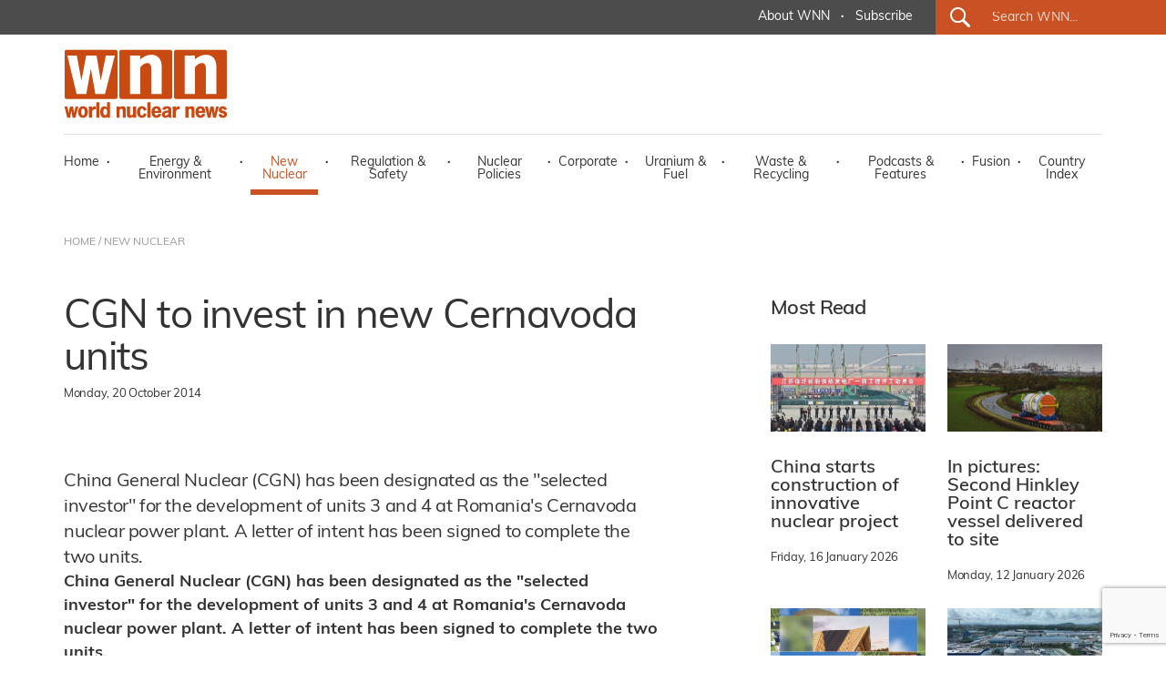

--- FILE ---
content_type: text/html; charset=utf-8
request_url: https://www.world-nuclear-news.org/Articles/CGN-to-invest-in-new-Cernavoda-units
body_size: 48292
content:
<!DOCTYPE html>
<html lang="en">
<head>
    <meta charset="utf-8" />
    <meta name="viewport" content="width=device-width, initial-scale=1.0" />
    <title>CGN to invest in new Cernavoda units - World Nuclear News</title>
    <meta name="description" content="China General Nuclear (CGN) has been designated as the &quot;selected investor&quot; for the development of units 3 and 4 at Romania&#x27;s Cernavoda nuclear power plant. A letter of intent has been signed to complete the two units." />
    <meta name="google-site-verification" content="9mnVB6FBOuPQ0S-CfVWDZK4ZltQgVR5vmG6rJyrwd60" />
    
    <meta data-rh="true" property="article:author" content="https://www.facebook.com/WorldNuclearNews">
    <meta data-rh="true" property="og:description" content="China General Nuclear (CGN) has been designated as the &quot;selected investor&quot; for the development of units 3 and 4 at Romania&#x27;s Cernavoda nuclear power plant. A letter of intent has been signed to complete the two units.;">

    <meta data-rh="true" property="og:locale" content="en_GB">
    <meta data-rh="true" property="og:site_name" content="World Nuclear News">
    <meta data-rh="true" property="og:title" content="CGN to invest in new Cernavoda units">
    <meta data-rh="true" property="og:type" content="article">
   
    <meta data-rh="true" property="og:url" content="https://world-nuclear-news.org/articles/cgn-to-invest-in-new-cernavoda-units">
    <meta data-rh="true" property="article:section" content="New Nuclear">
    
 
    <meta data-rh="true" property="article:published_time" content="2014-10-20T00:00:00">
    <meta data-rh="true" property="article:modified_time" content="2018-07-18T12:23:48">
    
    <meta name="robots" content="index, follow, max-image-preview:large, max-snippet:-1, max-video-preview:-1">
    <meta name="googlebot" content="index, follow, max-image-preview:large, max-snippet:-1, max-video-preview:-1">
    <meta name="googlebot-news" content="index, follow">
    
   
    
    <meta data-rh="true" name="twitter:card" content="summary_large_image">
    <meta data-rh="true" name="twitter:creator" content="@W_Nuclear_News">
    <meta data-rh="true" name="twitter:description" content="China General Nuclear (CGN) has been designated as the &quot;selected investor&quot; for the development of units 3 and 4 at Romania&#x27;s Cernavoda nuclear power plant. A letter of intent has been signed to complete the two units.;">

    <meta data-rh="true" name="twitter:site" content="@W_Nuclear_News">
    <meta data-rh="true" name="twitter:title" content="CGN to invest in new Cernavoda units">
    
    <script type="application/ld+json">
    {
        "@context": "https://schema.org",
        "@type": "NewsArticle",
        "headline": "CGN to invest in new Cernavoda units",
        "datePublished": "2014-10-20T00:00:00",
        "dateModified": "2018-07-18T12:23:48",
        "author": {
            "@type": "Organization",
            "name": "World Nuclear News"        },
        "publisher": {
            "@type": "Organization",
            "name": "World Nuclear News",
            "logo": {
                "@type": "ImageObject",
                "url": "https://world-nuclear-news.org/images/wnn_logo.png",
                "width": 180,
                "height": 77
            },
            "url": "https://world-nuclear-news.org"
        },
        "description": "China General Nuclear (CGN) has been designated as the selected investor for the development of units 3 and 4 at Romania&#x27;s Cernavoda nuclear power plant. A letter of intent has been signed to complete the two units.,
        "url": "https://world-nuclear-news.org/articles/cgn-to-invest-in-new-cernavoda-units",
        "mainEntityOfPage": {
            "@type": "WebPage",
            "@id": "https://world-nuclear-news.org/articles/cgn-to-invest-in-new-cernavoda-units"
        },
        "articleSection": "New Nuclear",
        "inLanguage": "en-GB",
        "keywords": ["Treaties and agreements","New build","Construction","China","Romania"]
                            }
    </script>






    <link rel="stylesheet" href="/lib/bootstrap/dist/css/bootstrap.min.css" />
    <link rel="stylesheet" href="/css/site.css?v=jK1VtufBlXr1ExCoH-I8cxbIkYFNbMuIAq0njBIqxUM" />
    <link href="/js/cookie/cookieconsent.css" rel="stylesheet" />
    <script type='text/javascript' src='//platform-api.sharethis.com/js/sharethis.js#property=5abb6ee71fff98001395a73c&product=sticky-share-buttons' async='async'></script>
    <script>
        (function (document) {
            var shareButtons = document.querySelectorAll(".st-custom-button[data-network]");
            for (var i = 0; i < shareButtons.length; i++) {
                var shareButton = shareButtons[i];

                shareButton.addEventListener("click", function (e) {
                    var elm = e.target;
                    var network = elm.dataset.network;

                    console.log("share click: " + network);
                });
            }
        })(document);
    </script>
    <!-- Global site tag (gtag.js) - Google Analytics -->
    <script async src="https://www.googletagmanager.com/gtag/js?id=G-J74JCLRTR1"></script>
    <script type="text/plain" data-category="analytics">
        window.dataLayer = window.dataLayer || [];
        function gtag() { dataLayer.push(arguments); }

            gtag('js', new Date());

            gtag('config', 'G-J74JCLRTR1');
    </script>
    <script type="text/javascript" data-category="analytics">
            (function(c,l,a,r,i,t,y){
                c[a]=c[a]||function(){(c[a].q=c[a].q||[]).push(arguments)};
                t=l.createElement(r);t.async=1;t.src="https://www.clarity.ms/tag/"+i;
                y=l.getElementsByTagName(r)[0];y.parentNode.insertBefore(t,y);
            })(window, document, "clarity", "script", "qmlah78p7e");

             // MS Clarity Consent Signal
        window.clarity('consentv2', {
        ad_Storage: "granted",
        analytics_Storage: "granted"
        });

    </script>
</head>
<body>
    <header b-sler1s4asj>

        <!-- ============================= NAVBAR: TOP ============================= -->
        <div b-sler1s4asj class="container-fluid g-0 nav_top_bar dark_grey_color_bg">
            <div b-sler1s4asj class="row g-0 justify-content-center justify-content-xl-end h-100 d-none d-xl-flex">
                <div b-sler1s4asj class="col-auto first_nav_top_part">
                    <div b-sler1s4asj class="container-fluid  h-100">
                        <div b-sler1s4asj class="row  align-items-center h-100">
                          
                            <div b-sler1s4asj class="col-auto navigation_text regular">
                                <a b-sler1s4asj href="/about-us" class="white_color primary_color_hover">About WNN</a>
                            </div>
                            <div b-sler1s4asj class="col-auto gx-0 white_color navigation_text bold">&middot;</div>
                            <div b-sler1s4asj class="col-auto navigation_text regular">
                                <a b-sler1s4asj href="#_" data-bs-toggle="modal" data-bs-target="#subModal" class="white_color primary_color_hover">Subscribe</a>
                                </div>
                          
                           


                        </div>
                    </div>
                </div>
                <div b-sler1s4asj class="col-auto last_nav_top_part primary_color_bg slanted_left d-none d-xl-block">
                    <div b-sler1s4asj class="container-fluid g-3 h-100">
                        <div b-sler1s4asj class="row  align-items-center h-100">
                            <div b-sler1s4asj class="col-auto search_icon_cont">
                                <input b-sler1s4asj type="image" src="/images/search_icon.svg" alt="Submit" width="22" height="22">
                            </div>
                            <div b-sler1s4asj class="col">
                                <form method="get" action="/search">                                
                                    <input b-sler1s4asj type="text" name="search" id="search_for" class="search_for navigation_text regular white_color" placeholder="Search WNN..." />
                                </form>
                            </div>
                        </div>
                    </div>

                </div>
            </div>
        </div>




        <!-- ============================= NAVBAR ============================= -->
        <nav b-sler1s4asj class="navbar  navbar-expand-xl navbar-toggleable-lg  bg-white box-shadow">
            <div b-sler1s4asj class="container-xl g-3 g-xl-0" style="display:block;">
                <div b-sler1s4asj class="row">
                    <div b-sler1s4asj class="col">
                        <a class="navbar-brand navbar-brand-margin" href="/">
                            <img b-sler1s4asj src="/images/wnn_logo.png" alt="World Nuclear News" width="180" height="77" />
                        </a>
                    </div>
                    <div b-sler1s4asj class="col-auto">
                        <button b-sler1s4asj class="navbar-toggler" type="button" data-bs-toggle="collapse" data-bs-target=".navbar-collapse" aria-controls="navbarSupportedContent"
                                aria-expanded="false" aria-label="Toggle navigation">
                            <span b-sler1s4asj class="navbar-toggler-icon"></span>
                        </button>
                    </div>
                </div>
                <div b-sler1s4asj class="row">
                    <div b-sler1s4asj class="col-12">
                        <div b-sler1s4asj class="navbar-collapse collapse d-xl-inline-flex justify-content-between navbar_wrapper ">
                            
                           
<ul class="navbar-nav align-self-end main_nav_bar">
    <li class="nav-item">
        <a class="nav-link black_color_light navigation_text regular primary_color_hover " href="/">Home</a>
    </li>
    <li class="nav-item"><div class="nav-link-sep black_color_light navigation_text bold">&middot;</div></li>
    <li class="nav-item">
        <a class="nav-link energy_environment_color_hover black_color_light navigation_text regular " href="/energy-environment">Energy & Environment</a>
    </li>
    <li class="nav-item"><div class="nav-link-sep black_color_light navigation_text bold">&middot;</div></li>
    <li class="nav-item">
        <a class="nav-link primary_color_hover black_color_light navigation_text regular active" href="/new-nuclear">New Nuclear</a>
    </li>
    <li class="nav-item"><div class="nav-link-sep black_color_light navigation_text bold">&middot;</div></li>
    <li class="nav-item">
        <a class="nav-link black_color_light navigation_text regular regulation_safety_color_hover " href="/regulation-safety">Regulation & Safety</a>
    </li>
    <li class="nav-item"><div class="nav-link-sep black_color_light navigation_text bold">&middot;</div></li>
    <li class="nav-item">
        <a class="nav-link black_color_light navigation_text regular nuclear_policies_color_hover " href="/nuclear-policies">Nuclear Policies</a>
    </li>
    <li class="nav-item"><div class="nav-link-sep black_color_light navigation_text bold">&middot;</div></li>
    <li class="nav-item">
        <a class="nav-link black_color_light navigation_text regular corporate_color_hover " href="/corporate">Corporate</a>
    </li>
    <li class="nav-item"><div class="nav-link-sep black_color_light navigation_text bold">&middot;</div></li>
    <li class="nav-item">
        <a class="nav-link black_color_light navigation_text regular uranium_fuel_color_hover " href="/uranium-fuel">Uranium & Fuel</a>
    </li>
    <li class="nav-item"><div class="nav-link-sep black_color_light navigation_text bold">&middot;</div></li>
    <li class="nav-item">
        <a class="nav-link black_color_light navigation_text regular waste_recycling_color_hover " href="/waste-recycling">Waste & Recycling</a>
    </li>
    <li class="nav-item"><div class="nav-link-sep black_color_light navigation_text bold">&middot;</div></li>
    <li class="nav-item">
        <a class="nav-link black_color_light navigation_text regular podcast_features_color_hover " href="/podcasts-features">Podcasts & Features</a>
    </li>
    <li class="nav-item"><div class="nav-link-sep black_color_light navigation_text bold">&middot;</div></li>
    <li class="nav-item">
        <a class="nav-link black_color_light navigation_text regular fusion_color_hover " href="/fusion">Fusion</a>
    </li>
    <li class="nav-item"><div class="nav-link-sep black_color_light navigation_text bold">&middot;</div></li>
    <li class="nav-item">
        <a class="nav-link black_color_light navigation_text regular primary_color_hover " href="/country-index">Country Index</a>
    </li>


   
    <li class="nav-item d-block d-xl-none">
        <a class="nav-link black_color_light navigation_text regular primary_color_hover" href="/about-us">About WNN</a>
    </li>


   
    <li class="nav-item d-block d-xl-none">
        <div class="col-auto last_nav_top_part primary_color_bg slanted_left d-block">
            <div class="container-fluid g-3 h-100">
                <div class="row  align-items-center h-100">
                    <div class="col-auto search_icon_cont">
                        <input type="image" src="/images/search_icon.svg" alt="Submit" width="22" height="22">
                    </div>
                    <div class="col">
                        <form method="get" action="/search">
                            <input type="text" name="search" id="search_for" class="search_for navigation_text regular white_color" placeholder="Search WNN..." />
                        </form>
                    </div>
                </div>
            </div>

        </div>
    </li>
</ul>

                          
                        </div>
                    </div>
                </div>
            </div>
        </nav>



    </header>
 
        <main b-sler1s4asj role="main">
            
<div class="container-fluid breadcrumbs_wrapper d-none d-lg-block" id="breadcrumbs_wrapper">
    <div class="container-xl g-0">
        <div class="row g-0">
            <div class="col-12 col-lg-5 col-xl-12 black_color_superlight breadcrumb_text regular">
                <a href="/" class="black_color_superlight primary_color_hover">HOME</a> / <a href="/new-nuclear" class="black_color_superlight primary_color_hover"> NEW NUCLEAR</a>
            </div>
        </div>
    </div>
</div>

<div class="container-fluid" id="internal_news_container">

    <div class="container-xl gx-0">


        <div class="row gx-4 article_body_wrapper">
            <div class="col-12 col-xl-7 g-4">

                <article itemscope itemtype="https://schema.org/NewsArticle">
                    <meta itemprop="url" content="https://world-nuclear-news.org/articles/cgn-to-invest-in-new-cernavoda-units">
                    <meta itemprop="datePublished" content="2014-10-20T00:00:00">
                    <meta itemprop="dateModified" content="2018-07-18T12:23:48">
                    <meta itemprop="articleSection" content="New Nuclear">
                    
                    <h1 class="news_list_title big_title black_color_light" itemprop="headline">CGN to invest in new Cernavoda units</h1>
                    
                    
                    <div class="news_list_predate black_color_light pretitle_text">
                        <time datetime="2014-10-20T00:00:00" itemprop="datePublished">
                            Monday, 20 October 2014
                        </time>

                        <div class="news_list_share ">
                        <div class="ShareTop d-none">
                            <div data-network="sharethis" class="st-custom-button Share st-hide-label"><img src="/images/share.png" alt="Share on socials" /></div>
                        </div>
                        </div>
                    </div>        
                            <div class="news_list_intro big_text black_color_light" itemprop="description">China General Nuclear (CGN) has been designated as the "selected investor" for the development of units 3 and 4 at Romania's Cernavoda nuclear power plant. A letter of intent has been signed to complete the two units.</div>
                        

                    <div itemprop="articleBody">
                        <p><strong>China General Nuclear (CGN) has been designated as the "selected investor" for the development of units 3 and 4 at Romania's Cernavoda nuclear power plant. A letter of intent has been signed to complete the two units.</strong></p><table style="WIDTH: 460px" cellpadding="2" align="center"><tbody><tr><td><img title="Cernavoda 3 and 4 - 460 (Nuclearelectrica)" alt="Cernavoda 3 and 4 - 460 (Nuclearelectrica)" src="/images/articles/Cernavoda 3 and 4 - 460 (Nuclearelectrica).jpg" /></td></tr><tr><td><em><font size="1">The partially-completed units 3 and 4 at Cernavoda (Image: Nuclearelectrica)</font></em></td></tr></tbody></table><br /><p>Romanian state-owned nuclear utility Nuclearelectrica announced on 17 October that it had selected CGN as an investor in the project. CGN was the only company to submit a non-binding bid by the 9 September deadline for the contract to build the two new reactors.</p><p>On the same day, Nuclearelectrica and CGN signed a joint letter of intent to complete the two units.</p><p>"According to the amended time schedule, the following stages of the selection process are: the negotiation and signing of the memorandum of understanding regarding the joint implementation of the project and the negotiation of the articles of incorporation and investors' agreement of the new project company," Nuclearelectrica said. The memorandum of understanding will be submitted at the Nuclearelectrica shareholders general meeting on 8 December for approval, it added.</p><p>Under the terms of the investor selection process, CGN must hold at least 51% of the share in the new joint venture project company. Nuclearelectrica will be a minority shareholder in the project.</p><p>CGN and Nuclearelectrica signed a letter of intent last November for investment in and development of Cernavoda units 3 and 4. In July, CGN subsidiary China Nuclear Power Engineering Company (CNPEC) signed a "binding and exclusive" cooperation agreement with Canada-headquartered Candu Energy Inc, an SNC-Lavalin company, for the construction of Cernavoda 3 and 4.</p><p>Cernavoda is home to two operating Candu 6 pressurized heavy water reactors supplied by Atomic Energy of Canada Ltd (AECL) and built by a Canadian-Italian consortium of AECL and Ansaldo. Unit 1 started up in 1996, but work was suspended on a further four units in 1991. Unit 2 was subsequently completed and has been in operation since 2007.</p><p>Efforts to resume work on Cernavoda 3 began in 2002, and a new project company, EnergoNuclear, was established in 2009 to oversee the completion of units 3 and 4. Initial partners GDF Suez, CEZ, RWE Power and Iberdrola subsequently withdrew, and the company is currently 100% owned by Nuclearelectrica. The Romanian state has been looking for new investors in the project to enable Nuclearelectrica to reduce its share.</p><p>The partially-built units 3 and 4 at Cernavoda are currently in conservation, with civil structures 52% and 30% completed at each unit respectively. No major equipment has yet been installed at either unit.</p><p><em><font size="1">Researched and written <br />by World Nuclear News</font></em>  </p>
                    </div>
                </article>

                <div class="share_buttons_cont container-fluid gx-0">
                    <div class="row gx-2">
                        <div class="col-auto gx-2"><div data-network="sharethis" class="st-custom-button Share"><img src="/images/share.png" alt="Share on socials" /></div></div>
                        <div class="col-auto gx-2"><div data-network="facebook" class="st-custom-button Icon"><img src="/images/share_facebook.png" alt="Share on Facebook" /></div></div>
                        <div class="col-auto gx-2"><div data-network="twitter" class="st-custom-button Icon"><img src="/images/share_x.png" alt="Share on X" /></div></div>
                        <div class="col-auto gx-2"><div data-network="linkedin" class="st-custom-button Icon"><img src="/images/share_linkedin.png" alt="Share on LinkedIn" /></div></div>
                    </div>
                </div>
            </div>
            <div class="col-12 col-xl-1 g-4">
            </div>
            <div class="col-12 col-xl-4 g-4">

                <div class="container-xl gx-0 article_side_box">
                    <div class="row gx-4">
                        <div class="col-12 gy-0 semibold black_color_light medium_title mb-4">
                            Most Read
                        </div>
                                <div class="col-12 col-xl-6 gx-4">

                                    







        <div class="news_list_wrapper list_medium_news">
        <a href="/articles/china-starts-construction-of-innovative-nuclear-project" class="news_box_link">
                <div class="news_list_image"><img src="/images/articles/CNNC_Xuwei_730_43571.jpg" alt="China starts construction of innovative nuclear project" class="img-fluid" /></div>
          <!--

              <div class="news_list_predate black_color_light pretitle_text">Friday, 16 January 2026</div>-->
            <div class="news_list_title small_title black_color_light semibold">China starts construction of innovative nuclear project</div>
            </a>
            <div class="news_list_cat_date">
                <span class="news_list_predate black_color_light pretitle_text">Friday, 16 January 2026</span></div>
        </div>












                                </div>
                                <div class="col-12 col-xl-6 gx-4">

                                    







        <div class="news_list_wrapper list_medium_news">
        <a href="/articles/in-pictures-second-hinkley-point-c-reactor-vessel-delivered-to-site" class="news_box_link">
                <div class="news_list_image"><img src="/images/articles/HPC2_RPV_EDF_730_87610.jpg" alt="In pictures: Second Hinkley Point C reactor vessel delivered to site" class="img-fluid" /></div>
          <!--

              <div class="news_list_predate black_color_light pretitle_text">Monday, 12 January 2026</div>-->
            <div class="news_list_title small_title black_color_light semibold">In pictures: Second Hinkley Point C reactor vessel delivered to site</div>
            </a>
            <div class="news_list_cat_date">
                <span class="news_list_predate black_color_light pretitle_text">Monday, 12 January 2026</span></div>
        </div>












                                </div>
                                <div class="col-12 col-xl-6 gx-4">

                                    







        <div class="news_list_wrapper list_medium_news">
        <a href="/articles/meta-announces-landmark-agreements-for-new-nuclear" class="news_box_link">
                <div class="news_list_image"><img src="/images/articles/Metacomposite(Meta)_28178.jpg" alt="Meta announces 'landmark' agreements for new nuclear" class="img-fluid" /></div>
          <!--

              <div class="news_list_predate black_color_light pretitle_text">Friday, 9 January 2026</div>-->
            <div class="news_list_title small_title black_color_light semibold">Meta announces 'landmark' agreements for new nuclear</div>
            </a>
            <div class="news_list_cat_date">
                <span class="news_list_predate black_color_light pretitle_text">Friday, 9 January 2026</span></div>
        </div>












                                </div>
                                <div class="col-12 col-xl-6 gx-4">

                                    







        <div class="news_list_wrapper list_medium_news">
        <a href="/articles/chinese-smr-completes-non-nuclear-steam-start-up-test" class="news_box_link">
                <div class="news_list_image"><img src="/images/articles/ACP100(CNNC)_66891.jpg" alt="Chinese SMR completes non-nuclear steam start up test" class="img-fluid" /></div>
          <!--

              <div class="news_list_predate black_color_light pretitle_text">Thursday, 8 January 2026</div>-->
            <div class="news_list_title small_title black_color_light semibold">Chinese SMR completes non-nuclear steam start up test</div>
            </a>
            <div class="news_list_cat_date">
                <span class="news_list_predate black_color_light pretitle_text">Thursday, 8 January 2026</span></div>
        </div>












                                </div>

                       
                    </div>
                   
                </div>


               
                



                    <div class="container-fluid g-0  article_side_box">
                        <div class="row g-0">
                            <div class="col-12 gy-0 semibold black_color_light medium_title">
                                Podcasts & Features
                            </div>
                                <div class="col-12 col-xl-12 gy-4">
                                    











        <div class="news_list_wrapper list_news_list_image">
            <div class="container-fluid g-0">
                <div class="row gx-4">

                    <div class="col-12 col-xl-4 gx-4">
                        <a href="/articles/in-quotes-what-to-watch-out-for-in-2026" class="news_box_link">
                        
                            <div class="news_list_image">

                                    <img src="/images/articles/Rooppur_730_rosatom_48993.jpg" alt="In quotes: What to watch out for in 2026" class="img-fluid" />
                                
                           
                                    <img src="/images/podcast_icon.png" width="48" height="51" class="podcast_icon" alt="Podcasts &amp; Features" style="opacity:0;" />
                            </div>

                        </a>
                    </div>
                    <div class="col-12 col-xl-8 gx-4">
                        <a href="/articles/in-quotes-what-to-watch-out-for-in-2026" class="news_box_link">
                            <div class="news_list_title small_title black_color_light semibold">In quotes: What to watch out for in 2026</div>
                            </a>
                            <div class="news_list_cat_date"><a href="/podcasts-features" class="news_list_category pretitle_text podcast_features_color">Podcasts &amp; Features</a> <span class="black_color_light navigation_text bold">&middot;</span> <span class="news_list_predate black_color_light pretitle_text">Thursday, 1 January 2026</span></div>
                        </div>
                </div>
            </div>
        </div>







                                </div>
                                <div class="col-12 col-xl-12 gy-4">
                                    











        <div class="news_list_wrapper list_news_list_image">
            <div class="container-fluid g-0">
                <div class="row gx-4">

                    <div class="col-12 col-xl-4 gx-4">
                        <a href="/articles/podcast-nuclear-energys-key-moments-in-2025" class="news_box_link">
                        
                            <div class="news_list_image">

                                    <img src="/images/articles/photo-collage.png_92018.png" alt="Podcast: Nuclear energy’s key moments in 2025" class="img-fluid" />
                                
                           
                                    <img src="/images/podcast_icon.png" width="48" height="51" class="podcast_icon" alt="Podcasts &amp; Features" style="opacity:0;" />
                            </div>

                        </a>
                    </div>
                    <div class="col-12 col-xl-8 gx-4">
                        <a href="/articles/podcast-nuclear-energys-key-moments-in-2025" class="news_box_link">
                            <div class="news_list_title small_title black_color_light semibold">Podcast: Nuclear energy’s key moments in 2025</div>
                            </a>
                            <div class="news_list_cat_date"><a href="/podcasts-features" class="news_list_category pretitle_text podcast_features_color">Podcasts &amp; Features</a> <span class="black_color_light navigation_text bold">&middot;</span> <span class="news_list_predate black_color_light pretitle_text">Tuesday, 23 December 2025</span></div>
                        </div>
                </div>
            </div>
        </div>







                                </div>

                        <div class="col-12 col-xl-12 gy-4">
                                <div class="grey_color_bg text-center all_news_btn"><a href="/podcasts-features" class="link_black_arrow small_text black_color_light primary_color_hover regular">All Podcasts & Features</a></div>
                        </div>


                    </div>
                </div>

                <!-- ==================================================== -->


                <div class="container-fluid g-0  article_side_box">
                    <div class="row g-0">
                        <div class="col-12 col-xl-12 gy-4">


                            <div id="carouselHomeBanner" class="carousel slide" data-bs-ride="carousel">
                                <div class="carousel-indicators">
                                            <button type="button" data-bs-target="#carouselHomeBanner" class="active" data-bs-slide-to="0" aria-label="Slide 0+1"></button>
                                            <button type="button" data-bs-target="#carouselHomeBanner" class="" data-bs-slide-to="1" aria-label="Slide 1+1"></button>
                                            <button type="button" data-bs-target="#carouselHomeBanner" class="" data-bs-slide-to="2" aria-label="Slide 2+1"></button>
                                   
                                </div>
                                <div class="carousel-inner">
                                        <div class="carousel-item active" data-bs-interval="5000">
                                            <div class="container-fluid gx-0">
                                                <div class="row gx-0">
                                                    <div class="col-12 gx-4">
                                                        <a href="https://world-nuclear.org/events/1033/supply-chain" target="_blank">
                                                            <img src="/images/banners/4c06cdb0-67f6-4cd6-84ec-f004ad3f55ce.png" class="img-fluid" />
                                                            </a>
                                                        </div>
                                                 </div>
                                            </div>
                                        </div>
                                        <div class="carousel-item " data-bs-interval="5000">
                                            <div class="container-fluid gx-0">
                                                <div class="row gx-0">
                                                    <div class="col-12 gx-4">
                                                        <a href="https://world-nuclear.org/our-association/publications/global-trends-reports/world-nuclear-performance-report" target="_blank">
                                                            <img src="/images/banners/61c21090-a157-4fef-93c5-e6f4a93cead9.png" class="img-fluid" />
                                                            </a>
                                                        </div>
                                                 </div>
                                            </div>
                                        </div>
                                        <div class="carousel-item " data-bs-interval="5000">
                                            <div class="container-fluid gx-0">
                                                <div class="row gx-0">
                                                    <div class="col-12 gx-4">
                                                        <a href="https://world-nuclear.org/our-association/publications/global-trends-reports/world-nuclear-fuel-report-2025" target="_blank">
                                                            <img src="/images/banners/f52fdc98-dc29-49ad-9821-f562a1798985.png" class="img-fluid" />
                                                            </a>
                                                        </div>
                                                 </div>
                                            </div>
                                        </div>

                                   

                                </div>

                            </div>


                        </div>
                    </div>
                    <div class="row g-0">
                        <div class="col-12 col-xl-6 g-4">
                            <img src="/images/wna-logo.png" alt="WNN is a public information service of World Nuclear Association." class="img-fluid" />
                        </div>
                        <div class="col-12 col-xl-6 g-4">
                            <div class="banner_slider_label black_color_light small_text regular">
                                WNN is a public information service of
                                World Nuclear Association.
                            </div>
                        </div>
                    </div>
                </div>




            </div>

        </div>






       
        <div class="row gx-4 internal_readmore_list_wrapper" id="internal_readmore_list_wrapper">
            <div class="col-12 gy-0 semibold black_color_light medium_title">
                Related Topics
            </div>

            <div class="col-12 col-xl-12 g-4">
                        <a href="/TagSection?tagid=887" class="related_stuff grey_color_bg black_color_light semibold small_title primary_color_hover">Treaties and agreements</a> <span class="list-sep black_color_light navigation_text bold">&middot;</span>
                        <a href="/TagSection?tagid=876" class="related_stuff grey_color_bg black_color_light semibold small_title primary_color_hover">New build</a> <span class="list-sep black_color_light navigation_text bold">&middot;</span>
                        <a href="/TagSection?tagid=877" class="related_stuff grey_color_bg black_color_light semibold small_title primary_color_hover">Construction</a> <span class="list-sep black_color_light navigation_text bold">&middot;</span>
                        <a href="/TagSection?tagid=879" class="related_stuff grey_color_bg black_color_light semibold small_title primary_color_hover">China</a> <span class="list-sep black_color_light navigation_text bold">&middot;</span>
                        <a href="/TagSection?tagid=951" class="related_stuff grey_color_bg black_color_light semibold small_title primary_color_hover">Romania</a> <span class="list-sep black_color_light navigation_text bold">&middot;</span>

            </div>

        </div>











        <!-- ====================================== -->







        <div class="row gx-4 internal_readmore_list_wrapper" id="internal_readmore_list_wrapper">
            <div class="col-12 gy-0 semibold black_color_light medium_title">
                Related Links
            </div>
            <div class="col-12 col-xl-12 g-4">
            </div>
        </div>




            <div class="row gx-4 internal_readmore_list_wrapper" id="internal_readmore_list_wrapper">
            <div class="col-12 gy-0 semibold black_color_light medium_title">
                Related Stories
            </div>
           
            <div class="col-12 col-xl-12 g-4">






                </div>
                </div>




    </div>

</div>


<form action="/newslettersubmit" method="post">
    <input name="__RequestVerificationToken" type="hidden" value="CfDJ8N8NPF4GJqFIrq-x2sG0qFZcQjVNsB8y0yGUyvOnOGCyaiAwTWB4JA4tHGbfmN6_PylOm5fWwAOUN71z2eM5k_LR0lp1nwjgEpqRZx-QM8uSEXv9ozk66nHBkZ1-1gzBHr0O05FwKONY-WRlM8J8p-w" />
    <input type="hidden" name="recaptchainc" id="recaptchainc" />
    <div class="container-fluid g-3 g-xl-0 membership_enquire_wrapper primary_color_bg" id="membership_enquire_wrapper">
        <div class="container-xl g-3 g-xl-0">
            <div class="row g-5 align-items-center">
                <div class="col-12 col-xl-auto">
                    <div class="membership_enquire_title form_title white_color light">Keep me informed</div>
                </div>
                <!-- <div class="col-12 col-xl-3 gx-5"><input type="text" name="membership_enquire_name" id="membership_enquire_name" required class="membership_enquire_field menu_text_search black_color" placeholder="NAME"></div>-->
                <div class="col-12 col-xl-3 gx-5"><input type="email" name="subscription_email" id="subscription_email" required class="membership_enquire_field menu_text_search black_color" placeholder="Email address "></div>
                <div class="col-12 col-xl-auto gx-5">
                    <div class="dropdown_subscribe_submit_cont">
                        <input type="submit" id="dropdown_subscribe_submit" name="dropdown_subscribe_submit" class="wnn_button small_text white_color_bg primary_color semibold" value="Subscribe to WNN Newsletters">
                        </div>
                    <!--<a href="/membership-application" target="_blank" class="wna_button uppercase white primary_color_bg dark_grey_bg_hover menu_text bold">EXPRESS YOUR INTEREST</a>-->
                </div>
            </div>
        </div>
    </div>
</form>
        </main>



    <footer b-sler1s4asj class="footer_wrapper grey_color_bg">
        <div b-sler1s4asj class="container-xl g-5 g-xl-0 footer_cont">
            <div b-sler1s4asj class="row g-0">
                <div b-sler1s4asj class="col-12 col-xl g-0">
                    <div b-sler1s4asj class="container-fluid g-0">
                        <div b-sler1s4asj class="row g-lg-5 ">
                            <div b-sler1s4asj class="col-6 col-md-auto flex-fill"><img src="/images/wnn_logo_footer.png" alt="World Nuclear Association" width="143" height="60" class="footer_logo" /></div>
                            <div b-sler1s4asj class="col-6 col-md-auto flex-fill">
                                <div b-sler1s4asj class="footer_bottom_menu  black_color_light navigation_text regular">
                                    <ul b-sler1s4asj>
                                        <li b-sler1s4asj><a b-sler1s4asj href="/energy-environment" class="black_color_light navigation_text regular primary_color_hover">Energy & Environment</a></li>
                                        <li b-sler1s4asj><a b-sler1s4asj href="/new-nuclear" class="black_color_light navigation_text regular primary_color_hover">New Nuclear</a></li>
                                        <li b-sler1s4asj><a b-sler1s4asj href="/regulation-safety" class="black_color_light navigation_text regular primary_color_hover">Regulation & Safety</a></li>
                                        <li b-sler1s4asj><a b-sler1s4asj href="/nuclear-policies" class="black_color_light navigation_text regular primary_color_hover">Nuclear Policies</a></li>
                                        <li b-sler1s4asj><a b-sler1s4asj href="/corporate" class="black_color_light navigation_text regular primary_color_hover">Corporate</a></li>
                                        <li b-sler1s4asj><a b-sler1s4asj href="/uranium-fuel" class="black_color_light navigation_text regular primary_color_hover">Uranium & Fuel</a></li>
                                        <li b-sler1s4asj><a b-sler1s4asj href="/waste-recycling" class="black_color_light navigation_text regular primary_color_hover">Waste & Recycling</a></li>
                                        <li b-sler1s4asj><a b-sler1s4asj href="/podcasts-features" class="black_color_light navigation_text regular primary_color_hover">Podcast & Features</a></li>
                                        <li b-sler1s4asj><a b-sler1s4asj href="/fusion" class="black_color_light navigation_text regular primary_color_hover">Fusion</a></li>
                                        <li b-sler1s4asj><a b-sler1s4asj href="/country-index" class="black_color_light navigation_text regular primary_color_hover">Country Index</a></li>
                                    </ul>
                                </div>
                            </div>

                            <div b-sler1s4asj class="col-6 col-md-auto flex-fill">
                                <div b-sler1s4asj class="footer_top_menu navigation_text semibold primary_color">Contact</div>
                                <div b-sler1s4asj class="footer_bottom_menu black_color_light navigation_text regular">
                                    York House,<br b-sler1s4asj />
                                    23 Kingsway,<br b-sler1s4asj />
                                    London,<br b-sler1s4asj />
                                    WC2B 6UJ,<br b-sler1s4asj />
                                    United Kingdom<br b-sler1s4asj /><br b-sler1s4asj />
                                    <a b-sler1s4asj href="mailto:editor@world-nuclear-news.org" class="black_color_light navigation_text regular primary_color_hover">editor@world-nuclear-news.org</a><br b-sler1s4asj />
                                    <a b-sler1s4asj href="tel:+44 (0)20 7451 1520" class="black_color_light navigation_text regular primary_color_hover">+44 (0)20 7451 1520</a>
                                </div>
                            </div>

                            <div b-sler1s4asj class="col-6 col-md-auto flex-fill">
                                <div b-sler1s4asj class="footer_bottom_menu">
                                    <div b-sler1s4asj class="row gx-2 justify-content-end">
                                        <div b-sler1s4asj class="col-auto footer_bottom_icon gx-2"><a b-sler1s4asj href="https://twitter.com/W_Nuclear_News" target="_blank"><img src="/images/s_icon_f_x.png" alt="Follow us on Twitter" /></a></div>
                                        <div b-sler1s4asj class="col-auto footer_bottom_icon gx-2"><a b-sler1s4asj href="https://www.facebook.com/WorldNuclearNews" target="_blank"><img src="/images/s_icon_f_facebook.png" alt="Follow us on Facebook" /></a></div>
                                        <div b-sler1s4asj class="col-auto footer_bottom_icon gx-2"><a b-sler1s4asj href="https://www.linkedin.com/company/world-nuclear-news/" target="_blank"><img src="/images/s_icon_f_linkedin.png" alt="Follow us on LinkedIn" /></a></div>
                                        <div b-sler1s4asj class="col-auto footer_bottom_icon gx-2 d-none"><a b-sler1s4asj href="https://world-nuclear-news.org/?rss=feed" target="_blank"><img src="/images/s_icon_f_rss.png" alt="Follow our RSS" /></a></div>
                                    </div>
                                </div>
                            </div>

                        </div>


                        <div b-sler1s4asj class="row gx-lg-5 footer_footer_row">
                            <div b-sler1s4asj class="col-12 col-xl-auto mt-4 mt-lg-0">
                                <div b-sler1s4asj class="black_color_superlight navigation_text regular">&copy; 2007-2026 World Nuclear Association, registered in England and Wales, number 01215741.</div>
                            </div>
                            <div b-sler1s4asj class="col-12 col-xl text-end navigation_text regular "><a b-sler1s4asj href="/privacy-notice" class="black_color_superlight primary_color_hover">Privacy Policy</a> <a b-sler1s4asj href="/cookies-policy" class="black_color_superlight primary_color_hover">Cookies Policy</a> </div>
                        </div>


                    </div>
                </div>
            </div>
        </div>
    </footer>




    <div b-sler1s4asj class="modal" tabindex="-1" aria-labelledby="exampleModalLabel" aria-hidden="true" id="subModal" style="z-index: 99999;">
        <div b-sler1s4asj class="modal-dialog ">
            <form action="/newslettersubmit" method="post">
                <input name="__RequestVerificationToken" type="hidden" value="CfDJ8N8NPF4GJqFIrq-x2sG0qFZcQjVNsB8y0yGUyvOnOGCyaiAwTWB4JA4tHGbfmN6_PylOm5fWwAOUN71z2eM5k_LR0lp1nwjgEpqRZx-QM8uSEXv9ozk66nHBkZ1-1gzBHr0O05FwKONY-WRlM8J8p-w" />
                <input b-sler1s4asj type="hidden" name="recaptcha" id="recaptcha" />
            <div b-sler1s4asj class="modal-content">
                <div b-sler1s4asj class="modal-header">
                        <h5 b-sler1s4asj class="modal-title">
                            Keep me informed
                        </h5>
                    <button b-sler1s4asj type="button" class="btn-close" data-bs-dismiss="modal" aria-label="Close"></button>
                </div>
                    <div b-sler1s4asj class="modal-body primary_color_bg">
                   

                        <div b-sler1s4asj class="container-fluid g-3 g-xl-0 membership_enquire_wrapper" id="membership_enquire_wrapper">
                            <div b-sler1s4asj class="container-xl g-3 g-xl-0">
                                <div b-sler1s4asj class="row g-5 align-items-center">
                                  
                                    <!-- <div class="col-12 col-xl-3 gx-5"><input type="text" name="membership_enquire_name" id="membership_enquire_name" required class="membership_enquire_field menu_text_search black_color" placeholder="NAME"></div>-->
                                    <div b-sler1s4asj class="col-12 col-xl-12 gx-5"><input b-sler1s4asj type="email" name="subscription_email" id="subscription_email" required class="membership_enquire_field menu_text_search black_color" placeholder="Email address "></div>
                                  
                                </div>
                            </div>
                        </div>
                    
                </div>
                    <div b-sler1s4asj class="modal-footer primary_color_bg">
                   
                        <input b-sler1s4asj type="submit" id="dropdown_subscribe_submit" name="dropdown_subscribe_submit" class="wnn_button small_text white_color_bg primary_color semibold" value="Subscribe to WNN Newsletters">
                </div>
                </div>
            </form>
        </div>
    </div>



  
    <script src="/lib/jquery/dist/jquery.min.js"></script>
    <script src="/lib/bootstrap/dist/js/bootstrap.bundle.min.js"></script>
    <script src="/js/cookie/cookieconsent.umd.js"></script>
    <script src="https://www.google.com/recaptcha/api.js?render=6LdJZQYqAAAAAIQ-TFYj5oKknCiGW1BSr4Y53GuY"></script>
    <script src="/js/site.js?v=OeP5iWDG4DY_hnQVe_ZlijU99uXRerbR0TknHUS5KDs"></script>
    <script type="text/javascript">_linkedin_partner_id = "6556874"; window._linkedin_data_partner_ids = window._linkedin_data_partner_ids || []; window._linkedin_data_partner_ids.push(_linkedin_partner_id);</script>
    <script type="text/javascript">(function (l) { if (!l) { window.lintrk = function (a, b) { window.lintrk.q.push([a, b]) }; window.lintrk.q = [] } var s = document.getElementsByTagName("script")[0]; var b = document.createElement("script"); b.type = "text/javascript"; b.async = true; b.src = "https://snap.licdn.com/li.lms-analytics/insight.min.js"; s.parentNode.insertBefore(b, s); })(window.lintrk);</script>
    <noscript b-sler1s4asj> <img b-sler1s4asj height="1" width="1" style="display:none;" alt="" src="https://px.ads.linkedin.com/collect/?pid=6556874&fmt=gif"   /> </noscript>
    
</body>
</html>


--- FILE ---
content_type: text/html; charset=utf-8
request_url: https://www.google.com/recaptcha/api2/anchor?ar=1&k=6LdJZQYqAAAAAIQ-TFYj5oKknCiGW1BSr4Y53GuY&co=aHR0cHM6Ly93d3cud29ybGQtbnVjbGVhci1uZXdzLm9yZzo0NDM.&hl=en&v=PoyoqOPhxBO7pBk68S4YbpHZ&size=invisible&anchor-ms=20000&execute-ms=30000&cb=ffnqyoqaxr3j
body_size: 48698
content:
<!DOCTYPE HTML><html dir="ltr" lang="en"><head><meta http-equiv="Content-Type" content="text/html; charset=UTF-8">
<meta http-equiv="X-UA-Compatible" content="IE=edge">
<title>reCAPTCHA</title>
<style type="text/css">
/* cyrillic-ext */
@font-face {
  font-family: 'Roboto';
  font-style: normal;
  font-weight: 400;
  font-stretch: 100%;
  src: url(//fonts.gstatic.com/s/roboto/v48/KFO7CnqEu92Fr1ME7kSn66aGLdTylUAMa3GUBHMdazTgWw.woff2) format('woff2');
  unicode-range: U+0460-052F, U+1C80-1C8A, U+20B4, U+2DE0-2DFF, U+A640-A69F, U+FE2E-FE2F;
}
/* cyrillic */
@font-face {
  font-family: 'Roboto';
  font-style: normal;
  font-weight: 400;
  font-stretch: 100%;
  src: url(//fonts.gstatic.com/s/roboto/v48/KFO7CnqEu92Fr1ME7kSn66aGLdTylUAMa3iUBHMdazTgWw.woff2) format('woff2');
  unicode-range: U+0301, U+0400-045F, U+0490-0491, U+04B0-04B1, U+2116;
}
/* greek-ext */
@font-face {
  font-family: 'Roboto';
  font-style: normal;
  font-weight: 400;
  font-stretch: 100%;
  src: url(//fonts.gstatic.com/s/roboto/v48/KFO7CnqEu92Fr1ME7kSn66aGLdTylUAMa3CUBHMdazTgWw.woff2) format('woff2');
  unicode-range: U+1F00-1FFF;
}
/* greek */
@font-face {
  font-family: 'Roboto';
  font-style: normal;
  font-weight: 400;
  font-stretch: 100%;
  src: url(//fonts.gstatic.com/s/roboto/v48/KFO7CnqEu92Fr1ME7kSn66aGLdTylUAMa3-UBHMdazTgWw.woff2) format('woff2');
  unicode-range: U+0370-0377, U+037A-037F, U+0384-038A, U+038C, U+038E-03A1, U+03A3-03FF;
}
/* math */
@font-face {
  font-family: 'Roboto';
  font-style: normal;
  font-weight: 400;
  font-stretch: 100%;
  src: url(//fonts.gstatic.com/s/roboto/v48/KFO7CnqEu92Fr1ME7kSn66aGLdTylUAMawCUBHMdazTgWw.woff2) format('woff2');
  unicode-range: U+0302-0303, U+0305, U+0307-0308, U+0310, U+0312, U+0315, U+031A, U+0326-0327, U+032C, U+032F-0330, U+0332-0333, U+0338, U+033A, U+0346, U+034D, U+0391-03A1, U+03A3-03A9, U+03B1-03C9, U+03D1, U+03D5-03D6, U+03F0-03F1, U+03F4-03F5, U+2016-2017, U+2034-2038, U+203C, U+2040, U+2043, U+2047, U+2050, U+2057, U+205F, U+2070-2071, U+2074-208E, U+2090-209C, U+20D0-20DC, U+20E1, U+20E5-20EF, U+2100-2112, U+2114-2115, U+2117-2121, U+2123-214F, U+2190, U+2192, U+2194-21AE, U+21B0-21E5, U+21F1-21F2, U+21F4-2211, U+2213-2214, U+2216-22FF, U+2308-230B, U+2310, U+2319, U+231C-2321, U+2336-237A, U+237C, U+2395, U+239B-23B7, U+23D0, U+23DC-23E1, U+2474-2475, U+25AF, U+25B3, U+25B7, U+25BD, U+25C1, U+25CA, U+25CC, U+25FB, U+266D-266F, U+27C0-27FF, U+2900-2AFF, U+2B0E-2B11, U+2B30-2B4C, U+2BFE, U+3030, U+FF5B, U+FF5D, U+1D400-1D7FF, U+1EE00-1EEFF;
}
/* symbols */
@font-face {
  font-family: 'Roboto';
  font-style: normal;
  font-weight: 400;
  font-stretch: 100%;
  src: url(//fonts.gstatic.com/s/roboto/v48/KFO7CnqEu92Fr1ME7kSn66aGLdTylUAMaxKUBHMdazTgWw.woff2) format('woff2');
  unicode-range: U+0001-000C, U+000E-001F, U+007F-009F, U+20DD-20E0, U+20E2-20E4, U+2150-218F, U+2190, U+2192, U+2194-2199, U+21AF, U+21E6-21F0, U+21F3, U+2218-2219, U+2299, U+22C4-22C6, U+2300-243F, U+2440-244A, U+2460-24FF, U+25A0-27BF, U+2800-28FF, U+2921-2922, U+2981, U+29BF, U+29EB, U+2B00-2BFF, U+4DC0-4DFF, U+FFF9-FFFB, U+10140-1018E, U+10190-1019C, U+101A0, U+101D0-101FD, U+102E0-102FB, U+10E60-10E7E, U+1D2C0-1D2D3, U+1D2E0-1D37F, U+1F000-1F0FF, U+1F100-1F1AD, U+1F1E6-1F1FF, U+1F30D-1F30F, U+1F315, U+1F31C, U+1F31E, U+1F320-1F32C, U+1F336, U+1F378, U+1F37D, U+1F382, U+1F393-1F39F, U+1F3A7-1F3A8, U+1F3AC-1F3AF, U+1F3C2, U+1F3C4-1F3C6, U+1F3CA-1F3CE, U+1F3D4-1F3E0, U+1F3ED, U+1F3F1-1F3F3, U+1F3F5-1F3F7, U+1F408, U+1F415, U+1F41F, U+1F426, U+1F43F, U+1F441-1F442, U+1F444, U+1F446-1F449, U+1F44C-1F44E, U+1F453, U+1F46A, U+1F47D, U+1F4A3, U+1F4B0, U+1F4B3, U+1F4B9, U+1F4BB, U+1F4BF, U+1F4C8-1F4CB, U+1F4D6, U+1F4DA, U+1F4DF, U+1F4E3-1F4E6, U+1F4EA-1F4ED, U+1F4F7, U+1F4F9-1F4FB, U+1F4FD-1F4FE, U+1F503, U+1F507-1F50B, U+1F50D, U+1F512-1F513, U+1F53E-1F54A, U+1F54F-1F5FA, U+1F610, U+1F650-1F67F, U+1F687, U+1F68D, U+1F691, U+1F694, U+1F698, U+1F6AD, U+1F6B2, U+1F6B9-1F6BA, U+1F6BC, U+1F6C6-1F6CF, U+1F6D3-1F6D7, U+1F6E0-1F6EA, U+1F6F0-1F6F3, U+1F6F7-1F6FC, U+1F700-1F7FF, U+1F800-1F80B, U+1F810-1F847, U+1F850-1F859, U+1F860-1F887, U+1F890-1F8AD, U+1F8B0-1F8BB, U+1F8C0-1F8C1, U+1F900-1F90B, U+1F93B, U+1F946, U+1F984, U+1F996, U+1F9E9, U+1FA00-1FA6F, U+1FA70-1FA7C, U+1FA80-1FA89, U+1FA8F-1FAC6, U+1FACE-1FADC, U+1FADF-1FAE9, U+1FAF0-1FAF8, U+1FB00-1FBFF;
}
/* vietnamese */
@font-face {
  font-family: 'Roboto';
  font-style: normal;
  font-weight: 400;
  font-stretch: 100%;
  src: url(//fonts.gstatic.com/s/roboto/v48/KFO7CnqEu92Fr1ME7kSn66aGLdTylUAMa3OUBHMdazTgWw.woff2) format('woff2');
  unicode-range: U+0102-0103, U+0110-0111, U+0128-0129, U+0168-0169, U+01A0-01A1, U+01AF-01B0, U+0300-0301, U+0303-0304, U+0308-0309, U+0323, U+0329, U+1EA0-1EF9, U+20AB;
}
/* latin-ext */
@font-face {
  font-family: 'Roboto';
  font-style: normal;
  font-weight: 400;
  font-stretch: 100%;
  src: url(//fonts.gstatic.com/s/roboto/v48/KFO7CnqEu92Fr1ME7kSn66aGLdTylUAMa3KUBHMdazTgWw.woff2) format('woff2');
  unicode-range: U+0100-02BA, U+02BD-02C5, U+02C7-02CC, U+02CE-02D7, U+02DD-02FF, U+0304, U+0308, U+0329, U+1D00-1DBF, U+1E00-1E9F, U+1EF2-1EFF, U+2020, U+20A0-20AB, U+20AD-20C0, U+2113, U+2C60-2C7F, U+A720-A7FF;
}
/* latin */
@font-face {
  font-family: 'Roboto';
  font-style: normal;
  font-weight: 400;
  font-stretch: 100%;
  src: url(//fonts.gstatic.com/s/roboto/v48/KFO7CnqEu92Fr1ME7kSn66aGLdTylUAMa3yUBHMdazQ.woff2) format('woff2');
  unicode-range: U+0000-00FF, U+0131, U+0152-0153, U+02BB-02BC, U+02C6, U+02DA, U+02DC, U+0304, U+0308, U+0329, U+2000-206F, U+20AC, U+2122, U+2191, U+2193, U+2212, U+2215, U+FEFF, U+FFFD;
}
/* cyrillic-ext */
@font-face {
  font-family: 'Roboto';
  font-style: normal;
  font-weight: 500;
  font-stretch: 100%;
  src: url(//fonts.gstatic.com/s/roboto/v48/KFO7CnqEu92Fr1ME7kSn66aGLdTylUAMa3GUBHMdazTgWw.woff2) format('woff2');
  unicode-range: U+0460-052F, U+1C80-1C8A, U+20B4, U+2DE0-2DFF, U+A640-A69F, U+FE2E-FE2F;
}
/* cyrillic */
@font-face {
  font-family: 'Roboto';
  font-style: normal;
  font-weight: 500;
  font-stretch: 100%;
  src: url(//fonts.gstatic.com/s/roboto/v48/KFO7CnqEu92Fr1ME7kSn66aGLdTylUAMa3iUBHMdazTgWw.woff2) format('woff2');
  unicode-range: U+0301, U+0400-045F, U+0490-0491, U+04B0-04B1, U+2116;
}
/* greek-ext */
@font-face {
  font-family: 'Roboto';
  font-style: normal;
  font-weight: 500;
  font-stretch: 100%;
  src: url(//fonts.gstatic.com/s/roboto/v48/KFO7CnqEu92Fr1ME7kSn66aGLdTylUAMa3CUBHMdazTgWw.woff2) format('woff2');
  unicode-range: U+1F00-1FFF;
}
/* greek */
@font-face {
  font-family: 'Roboto';
  font-style: normal;
  font-weight: 500;
  font-stretch: 100%;
  src: url(//fonts.gstatic.com/s/roboto/v48/KFO7CnqEu92Fr1ME7kSn66aGLdTylUAMa3-UBHMdazTgWw.woff2) format('woff2');
  unicode-range: U+0370-0377, U+037A-037F, U+0384-038A, U+038C, U+038E-03A1, U+03A3-03FF;
}
/* math */
@font-face {
  font-family: 'Roboto';
  font-style: normal;
  font-weight: 500;
  font-stretch: 100%;
  src: url(//fonts.gstatic.com/s/roboto/v48/KFO7CnqEu92Fr1ME7kSn66aGLdTylUAMawCUBHMdazTgWw.woff2) format('woff2');
  unicode-range: U+0302-0303, U+0305, U+0307-0308, U+0310, U+0312, U+0315, U+031A, U+0326-0327, U+032C, U+032F-0330, U+0332-0333, U+0338, U+033A, U+0346, U+034D, U+0391-03A1, U+03A3-03A9, U+03B1-03C9, U+03D1, U+03D5-03D6, U+03F0-03F1, U+03F4-03F5, U+2016-2017, U+2034-2038, U+203C, U+2040, U+2043, U+2047, U+2050, U+2057, U+205F, U+2070-2071, U+2074-208E, U+2090-209C, U+20D0-20DC, U+20E1, U+20E5-20EF, U+2100-2112, U+2114-2115, U+2117-2121, U+2123-214F, U+2190, U+2192, U+2194-21AE, U+21B0-21E5, U+21F1-21F2, U+21F4-2211, U+2213-2214, U+2216-22FF, U+2308-230B, U+2310, U+2319, U+231C-2321, U+2336-237A, U+237C, U+2395, U+239B-23B7, U+23D0, U+23DC-23E1, U+2474-2475, U+25AF, U+25B3, U+25B7, U+25BD, U+25C1, U+25CA, U+25CC, U+25FB, U+266D-266F, U+27C0-27FF, U+2900-2AFF, U+2B0E-2B11, U+2B30-2B4C, U+2BFE, U+3030, U+FF5B, U+FF5D, U+1D400-1D7FF, U+1EE00-1EEFF;
}
/* symbols */
@font-face {
  font-family: 'Roboto';
  font-style: normal;
  font-weight: 500;
  font-stretch: 100%;
  src: url(//fonts.gstatic.com/s/roboto/v48/KFO7CnqEu92Fr1ME7kSn66aGLdTylUAMaxKUBHMdazTgWw.woff2) format('woff2');
  unicode-range: U+0001-000C, U+000E-001F, U+007F-009F, U+20DD-20E0, U+20E2-20E4, U+2150-218F, U+2190, U+2192, U+2194-2199, U+21AF, U+21E6-21F0, U+21F3, U+2218-2219, U+2299, U+22C4-22C6, U+2300-243F, U+2440-244A, U+2460-24FF, U+25A0-27BF, U+2800-28FF, U+2921-2922, U+2981, U+29BF, U+29EB, U+2B00-2BFF, U+4DC0-4DFF, U+FFF9-FFFB, U+10140-1018E, U+10190-1019C, U+101A0, U+101D0-101FD, U+102E0-102FB, U+10E60-10E7E, U+1D2C0-1D2D3, U+1D2E0-1D37F, U+1F000-1F0FF, U+1F100-1F1AD, U+1F1E6-1F1FF, U+1F30D-1F30F, U+1F315, U+1F31C, U+1F31E, U+1F320-1F32C, U+1F336, U+1F378, U+1F37D, U+1F382, U+1F393-1F39F, U+1F3A7-1F3A8, U+1F3AC-1F3AF, U+1F3C2, U+1F3C4-1F3C6, U+1F3CA-1F3CE, U+1F3D4-1F3E0, U+1F3ED, U+1F3F1-1F3F3, U+1F3F5-1F3F7, U+1F408, U+1F415, U+1F41F, U+1F426, U+1F43F, U+1F441-1F442, U+1F444, U+1F446-1F449, U+1F44C-1F44E, U+1F453, U+1F46A, U+1F47D, U+1F4A3, U+1F4B0, U+1F4B3, U+1F4B9, U+1F4BB, U+1F4BF, U+1F4C8-1F4CB, U+1F4D6, U+1F4DA, U+1F4DF, U+1F4E3-1F4E6, U+1F4EA-1F4ED, U+1F4F7, U+1F4F9-1F4FB, U+1F4FD-1F4FE, U+1F503, U+1F507-1F50B, U+1F50D, U+1F512-1F513, U+1F53E-1F54A, U+1F54F-1F5FA, U+1F610, U+1F650-1F67F, U+1F687, U+1F68D, U+1F691, U+1F694, U+1F698, U+1F6AD, U+1F6B2, U+1F6B9-1F6BA, U+1F6BC, U+1F6C6-1F6CF, U+1F6D3-1F6D7, U+1F6E0-1F6EA, U+1F6F0-1F6F3, U+1F6F7-1F6FC, U+1F700-1F7FF, U+1F800-1F80B, U+1F810-1F847, U+1F850-1F859, U+1F860-1F887, U+1F890-1F8AD, U+1F8B0-1F8BB, U+1F8C0-1F8C1, U+1F900-1F90B, U+1F93B, U+1F946, U+1F984, U+1F996, U+1F9E9, U+1FA00-1FA6F, U+1FA70-1FA7C, U+1FA80-1FA89, U+1FA8F-1FAC6, U+1FACE-1FADC, U+1FADF-1FAE9, U+1FAF0-1FAF8, U+1FB00-1FBFF;
}
/* vietnamese */
@font-face {
  font-family: 'Roboto';
  font-style: normal;
  font-weight: 500;
  font-stretch: 100%;
  src: url(//fonts.gstatic.com/s/roboto/v48/KFO7CnqEu92Fr1ME7kSn66aGLdTylUAMa3OUBHMdazTgWw.woff2) format('woff2');
  unicode-range: U+0102-0103, U+0110-0111, U+0128-0129, U+0168-0169, U+01A0-01A1, U+01AF-01B0, U+0300-0301, U+0303-0304, U+0308-0309, U+0323, U+0329, U+1EA0-1EF9, U+20AB;
}
/* latin-ext */
@font-face {
  font-family: 'Roboto';
  font-style: normal;
  font-weight: 500;
  font-stretch: 100%;
  src: url(//fonts.gstatic.com/s/roboto/v48/KFO7CnqEu92Fr1ME7kSn66aGLdTylUAMa3KUBHMdazTgWw.woff2) format('woff2');
  unicode-range: U+0100-02BA, U+02BD-02C5, U+02C7-02CC, U+02CE-02D7, U+02DD-02FF, U+0304, U+0308, U+0329, U+1D00-1DBF, U+1E00-1E9F, U+1EF2-1EFF, U+2020, U+20A0-20AB, U+20AD-20C0, U+2113, U+2C60-2C7F, U+A720-A7FF;
}
/* latin */
@font-face {
  font-family: 'Roboto';
  font-style: normal;
  font-weight: 500;
  font-stretch: 100%;
  src: url(//fonts.gstatic.com/s/roboto/v48/KFO7CnqEu92Fr1ME7kSn66aGLdTylUAMa3yUBHMdazQ.woff2) format('woff2');
  unicode-range: U+0000-00FF, U+0131, U+0152-0153, U+02BB-02BC, U+02C6, U+02DA, U+02DC, U+0304, U+0308, U+0329, U+2000-206F, U+20AC, U+2122, U+2191, U+2193, U+2212, U+2215, U+FEFF, U+FFFD;
}
/* cyrillic-ext */
@font-face {
  font-family: 'Roboto';
  font-style: normal;
  font-weight: 900;
  font-stretch: 100%;
  src: url(//fonts.gstatic.com/s/roboto/v48/KFO7CnqEu92Fr1ME7kSn66aGLdTylUAMa3GUBHMdazTgWw.woff2) format('woff2');
  unicode-range: U+0460-052F, U+1C80-1C8A, U+20B4, U+2DE0-2DFF, U+A640-A69F, U+FE2E-FE2F;
}
/* cyrillic */
@font-face {
  font-family: 'Roboto';
  font-style: normal;
  font-weight: 900;
  font-stretch: 100%;
  src: url(//fonts.gstatic.com/s/roboto/v48/KFO7CnqEu92Fr1ME7kSn66aGLdTylUAMa3iUBHMdazTgWw.woff2) format('woff2');
  unicode-range: U+0301, U+0400-045F, U+0490-0491, U+04B0-04B1, U+2116;
}
/* greek-ext */
@font-face {
  font-family: 'Roboto';
  font-style: normal;
  font-weight: 900;
  font-stretch: 100%;
  src: url(//fonts.gstatic.com/s/roboto/v48/KFO7CnqEu92Fr1ME7kSn66aGLdTylUAMa3CUBHMdazTgWw.woff2) format('woff2');
  unicode-range: U+1F00-1FFF;
}
/* greek */
@font-face {
  font-family: 'Roboto';
  font-style: normal;
  font-weight: 900;
  font-stretch: 100%;
  src: url(//fonts.gstatic.com/s/roboto/v48/KFO7CnqEu92Fr1ME7kSn66aGLdTylUAMa3-UBHMdazTgWw.woff2) format('woff2');
  unicode-range: U+0370-0377, U+037A-037F, U+0384-038A, U+038C, U+038E-03A1, U+03A3-03FF;
}
/* math */
@font-face {
  font-family: 'Roboto';
  font-style: normal;
  font-weight: 900;
  font-stretch: 100%;
  src: url(//fonts.gstatic.com/s/roboto/v48/KFO7CnqEu92Fr1ME7kSn66aGLdTylUAMawCUBHMdazTgWw.woff2) format('woff2');
  unicode-range: U+0302-0303, U+0305, U+0307-0308, U+0310, U+0312, U+0315, U+031A, U+0326-0327, U+032C, U+032F-0330, U+0332-0333, U+0338, U+033A, U+0346, U+034D, U+0391-03A1, U+03A3-03A9, U+03B1-03C9, U+03D1, U+03D5-03D6, U+03F0-03F1, U+03F4-03F5, U+2016-2017, U+2034-2038, U+203C, U+2040, U+2043, U+2047, U+2050, U+2057, U+205F, U+2070-2071, U+2074-208E, U+2090-209C, U+20D0-20DC, U+20E1, U+20E5-20EF, U+2100-2112, U+2114-2115, U+2117-2121, U+2123-214F, U+2190, U+2192, U+2194-21AE, U+21B0-21E5, U+21F1-21F2, U+21F4-2211, U+2213-2214, U+2216-22FF, U+2308-230B, U+2310, U+2319, U+231C-2321, U+2336-237A, U+237C, U+2395, U+239B-23B7, U+23D0, U+23DC-23E1, U+2474-2475, U+25AF, U+25B3, U+25B7, U+25BD, U+25C1, U+25CA, U+25CC, U+25FB, U+266D-266F, U+27C0-27FF, U+2900-2AFF, U+2B0E-2B11, U+2B30-2B4C, U+2BFE, U+3030, U+FF5B, U+FF5D, U+1D400-1D7FF, U+1EE00-1EEFF;
}
/* symbols */
@font-face {
  font-family: 'Roboto';
  font-style: normal;
  font-weight: 900;
  font-stretch: 100%;
  src: url(//fonts.gstatic.com/s/roboto/v48/KFO7CnqEu92Fr1ME7kSn66aGLdTylUAMaxKUBHMdazTgWw.woff2) format('woff2');
  unicode-range: U+0001-000C, U+000E-001F, U+007F-009F, U+20DD-20E0, U+20E2-20E4, U+2150-218F, U+2190, U+2192, U+2194-2199, U+21AF, U+21E6-21F0, U+21F3, U+2218-2219, U+2299, U+22C4-22C6, U+2300-243F, U+2440-244A, U+2460-24FF, U+25A0-27BF, U+2800-28FF, U+2921-2922, U+2981, U+29BF, U+29EB, U+2B00-2BFF, U+4DC0-4DFF, U+FFF9-FFFB, U+10140-1018E, U+10190-1019C, U+101A0, U+101D0-101FD, U+102E0-102FB, U+10E60-10E7E, U+1D2C0-1D2D3, U+1D2E0-1D37F, U+1F000-1F0FF, U+1F100-1F1AD, U+1F1E6-1F1FF, U+1F30D-1F30F, U+1F315, U+1F31C, U+1F31E, U+1F320-1F32C, U+1F336, U+1F378, U+1F37D, U+1F382, U+1F393-1F39F, U+1F3A7-1F3A8, U+1F3AC-1F3AF, U+1F3C2, U+1F3C4-1F3C6, U+1F3CA-1F3CE, U+1F3D4-1F3E0, U+1F3ED, U+1F3F1-1F3F3, U+1F3F5-1F3F7, U+1F408, U+1F415, U+1F41F, U+1F426, U+1F43F, U+1F441-1F442, U+1F444, U+1F446-1F449, U+1F44C-1F44E, U+1F453, U+1F46A, U+1F47D, U+1F4A3, U+1F4B0, U+1F4B3, U+1F4B9, U+1F4BB, U+1F4BF, U+1F4C8-1F4CB, U+1F4D6, U+1F4DA, U+1F4DF, U+1F4E3-1F4E6, U+1F4EA-1F4ED, U+1F4F7, U+1F4F9-1F4FB, U+1F4FD-1F4FE, U+1F503, U+1F507-1F50B, U+1F50D, U+1F512-1F513, U+1F53E-1F54A, U+1F54F-1F5FA, U+1F610, U+1F650-1F67F, U+1F687, U+1F68D, U+1F691, U+1F694, U+1F698, U+1F6AD, U+1F6B2, U+1F6B9-1F6BA, U+1F6BC, U+1F6C6-1F6CF, U+1F6D3-1F6D7, U+1F6E0-1F6EA, U+1F6F0-1F6F3, U+1F6F7-1F6FC, U+1F700-1F7FF, U+1F800-1F80B, U+1F810-1F847, U+1F850-1F859, U+1F860-1F887, U+1F890-1F8AD, U+1F8B0-1F8BB, U+1F8C0-1F8C1, U+1F900-1F90B, U+1F93B, U+1F946, U+1F984, U+1F996, U+1F9E9, U+1FA00-1FA6F, U+1FA70-1FA7C, U+1FA80-1FA89, U+1FA8F-1FAC6, U+1FACE-1FADC, U+1FADF-1FAE9, U+1FAF0-1FAF8, U+1FB00-1FBFF;
}
/* vietnamese */
@font-face {
  font-family: 'Roboto';
  font-style: normal;
  font-weight: 900;
  font-stretch: 100%;
  src: url(//fonts.gstatic.com/s/roboto/v48/KFO7CnqEu92Fr1ME7kSn66aGLdTylUAMa3OUBHMdazTgWw.woff2) format('woff2');
  unicode-range: U+0102-0103, U+0110-0111, U+0128-0129, U+0168-0169, U+01A0-01A1, U+01AF-01B0, U+0300-0301, U+0303-0304, U+0308-0309, U+0323, U+0329, U+1EA0-1EF9, U+20AB;
}
/* latin-ext */
@font-face {
  font-family: 'Roboto';
  font-style: normal;
  font-weight: 900;
  font-stretch: 100%;
  src: url(//fonts.gstatic.com/s/roboto/v48/KFO7CnqEu92Fr1ME7kSn66aGLdTylUAMa3KUBHMdazTgWw.woff2) format('woff2');
  unicode-range: U+0100-02BA, U+02BD-02C5, U+02C7-02CC, U+02CE-02D7, U+02DD-02FF, U+0304, U+0308, U+0329, U+1D00-1DBF, U+1E00-1E9F, U+1EF2-1EFF, U+2020, U+20A0-20AB, U+20AD-20C0, U+2113, U+2C60-2C7F, U+A720-A7FF;
}
/* latin */
@font-face {
  font-family: 'Roboto';
  font-style: normal;
  font-weight: 900;
  font-stretch: 100%;
  src: url(//fonts.gstatic.com/s/roboto/v48/KFO7CnqEu92Fr1ME7kSn66aGLdTylUAMa3yUBHMdazQ.woff2) format('woff2');
  unicode-range: U+0000-00FF, U+0131, U+0152-0153, U+02BB-02BC, U+02C6, U+02DA, U+02DC, U+0304, U+0308, U+0329, U+2000-206F, U+20AC, U+2122, U+2191, U+2193, U+2212, U+2215, U+FEFF, U+FFFD;
}

</style>
<link rel="stylesheet" type="text/css" href="https://www.gstatic.com/recaptcha/releases/PoyoqOPhxBO7pBk68S4YbpHZ/styles__ltr.css">
<script nonce="j-G1VG0mpSFt556Rq7l9JQ" type="text/javascript">window['__recaptcha_api'] = 'https://www.google.com/recaptcha/api2/';</script>
<script type="text/javascript" src="https://www.gstatic.com/recaptcha/releases/PoyoqOPhxBO7pBk68S4YbpHZ/recaptcha__en.js" nonce="j-G1VG0mpSFt556Rq7l9JQ">
      
    </script></head>
<body><div id="rc-anchor-alert" class="rc-anchor-alert"></div>
<input type="hidden" id="recaptcha-token" value="[base64]">
<script type="text/javascript" nonce="j-G1VG0mpSFt556Rq7l9JQ">
      recaptcha.anchor.Main.init("[\x22ainput\x22,[\x22bgdata\x22,\x22\x22,\[base64]/[base64]/MjU1Ong/[base64]/[base64]/[base64]/[base64]/[base64]/[base64]/[base64]/[base64]/[base64]/[base64]/[base64]/[base64]/[base64]/[base64]/[base64]\\u003d\x22,\[base64]\\u003d\\u003d\x22,\x22w57Du8K2I8KFw5xcw4UgK8KtwqQjwqPDtxRhDAZlwpE5w4fDtsKcwr3CrWNVwrtpw4rDqXHDvsOJwrkeUsOBNCjClmEqSG/DrsOsMMKxw4FHZnbChT8+SMOLw4vCosKbw7vClsKJwr3CoMOUKAzCssKtY8KiwqbCsAhfAcOuw5TCg8KrwobCvFvCh8OYEjZeacOsC8KqaBpycMOeNB/Cg8KHJhQTw4cBYkVzwoHCmcOGw7HDhsOcTwh7wqIFwooXw4TDkww/woAOwp3CpMOLSsKUw5LClFbCv8K7IRM1asKXw5/[base64]/LHF2w4HCkC0jTkNTLwTChU5Dw4zDhXjCgTzDpcKUwpjDjkwWwrJAVMOLw5DDs8KGwrfDhEsuw7dAw5/DiMKMAWA9worDrsO6wrLCmRzCgsOXMQpwwptXUQErw4fDnB8nw5pGw5w0WsKlfWEpwqhaG8Ogw6oHJsKAwoDDtcO5wooKw5DCvsOzWsKUw6vDgcOSM8O9XMKOw5QZwpnDmTFtP0rChBonBRTDq8KPwozDlMOzwpbCgMONwr/Cm09uw5nDv8KXw7XDixVTI8O6QigGfyvDnzzDvUfCscK9WsO7exUbNMOfw4l2fcKSI8OQwpoOFcKrwpzDtcKpwqsgWX4TRmwuwq/DjBIKFcKsYl3Ds8O8WVjDgj/[base64]/[base64]/[base64]/CnsOrwrcCw57CpRnCgMK0w5/CoMKtH3AJw7V6w7EoNcOxWMKaw5XCvMOFwoTChsOvw5AwRnTDpVJiEkJ8wrZSFsKTw6dLwoJMwpnDlsKLYsOBIznClX7DmGjCpcOqI2wKw5PCjMOtcFzCunsbwq7CusKGw77Dt1sywpg8REDCpcO6wpVzwoFqwol/[base64]/wpnCrB/DjjEfw64UwqDCmGspwrDCtMKdwrfDhVzDs1/DnwfCsk4xw5rCmmcxO8KBSBvDssOGOsKCw4nCjTw+S8KCE2TCnUjClj0cw7dOw4zCoQHDmHjDjHjCq2REZsOvA8KuJ8OPe3LDo8Omwp97w7TDq8KBwp/ChMO4wr3CksOLwp3DmsOJw6o4Q3p3QFvCsMKwP0FOwq8Vw4wIwpvCpj/[base64]/[base64]/DicKQccKqWMOuwpzCiQcpVsKvc8O7w7w9w5VFw5sSw5ZiC8KcdH/CpF5Zw64xMFBYAmbCmsK8wpVNbcKaw7DCuMOJw44GBCBhLcK/w7QZw5EGKRw4HFjCu8K4R3/[base64]/wprCoALCuUlOwopNfHTCvMKyZ8OefMK5wpzDusKWwoHClybDm2c1w5zDisKRwoVgZsKyME7CgsOQanTDthp7w7IOwpwrNg3CuShFw6TCqsKUwqI0w7x5w7/CrllnZsKxwp5ywr9lw7cncjHDl2PDlgcdw6LChsKhwrnDuXMLw4JbbyDClh7DocObIcOqw4LDkm/CjsKxwrx2wqcGwppyUgrCoU80L8OxwpgkamfDu8KAwqdXw58JS8KlVMKZHQYSwrFWw5pfw5ASw5VEw5cgwo7DtcKAPcOvQ8OUwq4nXsKvf8Kewq47wo/Cq8ONwpzDjWbDs8OnSRsFfMKawpvDnsOnG8O5wp7CskIKw44Mw51Iwr3DnEvDkMKVScO+fcOjeMOLJ8KYDcOww6nDsWrDvsKewp/[base64]/[base64]/YQE7YsOQw417w4fCnHcRSzLDsQVwwovDisOHw4owwqfChlM4UcOBQsOGXw4Kwqh1w4PClMOpJMOwwoE0w54HYsKBw7YveD59FcKvNsKTw47Dr8OYBcOeXkPDsnNjOnkXQkZcwq/CosKhOsORGcOaw7bCtC7CpmvDjRkhwocyw7DDn3peHQ9CDcOjEDlww7HCoV7CsMKNw5Fqwo7DgcK/w63CjMKOw5czwoDDrnpNw5vCpcKOw6DCsMKww4nDkjhNwqJNw47DrMOpwp7Dl13CsMOhw7BIOi8dFHrDkXVRUizDtj/DlTNYU8KywrfDsnDCrUVAGMKyw6FJSsKhEh7Cr8KEw6EuCsOBLlXCtMOgwqfDm8OwwpPCkQLCtlgQSycFw5PDmcOGTcK9Q0AELcOOwq5cw6XCr8ONwozDqcKmwqHDqsOOAFPCuwYpwo9mw6LDg8K+fhPCjCNswo50w5/Du8OwwonChX86w5TClwkzw71SL0PDpsKVw4/[base64]/cHh5BS8lesKCw65FNVE4fcO7csO8GsOBw4kTAVMCYgJJwrTCg8OKd1MYIm/DisKQw45hw5LDmBs3w746Vgg/Z8KswrgTG8KFJjsXwqjDpcKbwq47wqg8w6UZLcOsw6TCmcO6e8OSQ3tswo3Cg8Oqw4zDsmLCmxjDvcOcEsOdKlBZw67Cn8Krw5UoT1crwoDDjEPDt8OxUcKaw7p+eUzCiSfCnWMQwrATWzpZw4hrw7/Ds8KjFUfCs3rCh8KcOQXDm3zDhsOfwrYkwr/DlcObdnvCr3cfCAjDk8O2wqfDmcOcwrdddsOEPMKLwqxnGhY5fsORw4IGw7N5KEEZKjQrfcOYwpc2JBQqfi/CqMOADMONwpfCkG3Dv8K/WhDCqgrDilACb8Krw4M2w7PCh8KywpJww4Z/w5UyGUQbKTQeFgrCuMKWU8K5YAEANcO7wqUFYcOywqpsccORDiJQwrtxBcOawpDCo8O8XjVbw484w7XDmCvCgcKWw65YLAbCpsK1w4bCuw1JeMKKw7HDjhDDrsK6w4t5w70IFX7CnsKXw6rDkn/[base64]/DtMOSSE7DqsKPw5gbJwzCnQ1swpF2wodmHcOFwoXDpBFFXMOhw6M1wrrDtRfDgcODU8KVGsOSUnPCoEDDv8Ocw7XDjyQIbcKLw4TCt8OJT0XDmsOjw4wmwoLDicK5MMOIw4vDjcKmwpHCm8KQw63DrsKQCsOhw5/DnDNuBk3CpsKgw6vDrcOULjcIKMKpVnJawpsQw7zCi8KLwq3DsQjCvkwvwodQcsKzeMOyWsKYw5AfwrPDvzorw5FCw6TCjsKcw6UBwpBawqvDuMO9HjgWwqxyPMKtQsOAe8OdHinDkwhdS8OBwp3CqMOJwqI5wqoswqRmwq1CwrsBWXPDvhp/bjnCnsKsw6EvPcKpwoYTw7PChQrCpil9w7nCjcO9wp8Lw6QWZMOwwosaX2tVXsKCZxzDqzvCusOrwpJrwrJqwq/[base64]/A8OUw6vDu8KSw57CgsOuJ8KyXDZfw6fDkcKRw6Y8w4fDpUbDlsK4woDCk07DiiTDrg53w53Ck2Upw4HCrwHChmN1w7jCp3DDksOzCFTCqcKjw7JQRMK5JUUMEsKGw6Vaw5LDgcK1wpjCghBFX8OQw5LDmcK9w7JmwqYBa8K3N2XDj2rClsKvwr7Cn8O+wqp9wqDDrF/CjibChMKKw4V9AElrcx/CpnHCgSXCgcO2wpnDj8OtG8O6YsOPwp0QHcK7w59Cw4dZwoJGwp5OJcO9w5zCojrCnMKhQUsdYcKxwr7DuGlxwp9rD8KnDcO1cxDDgn1QCG/CtThPw4oAZ8KaDsKPw4LDkW/DgQjDtcKkccOuwoPCunjCmHfCoVTDoxJjIcONwofCv3ZYwp1Gwr/Cnh19Xm8kKV5cwqzDkCjDp8O4VB7DpMOPRxpMwq8iwqhDwp5/[base64]/O8KvIhBVw4YMG8K4JcKSQTllUMKRwrnCkDrDhn5/w5xADcKEwrfDrsOFw65td8Oww7HCrV3Ckn46QG5dw4N3Fn/[base64]/[base64]/DgWvDk0rCn2nDnFLCtBbDgMKUwpYMe8KwRHjDuzbCgcK8AsO1TiHDn0zDvybDlHHDn8K8BS8xw6tDw5PDq8O6w4/CsDvCj8ODw4fCtcOzeC/[base64]/Cm8KFXcK1wq7CsMKkw43CoWvDmsOGwpAaO8O1CQM9P8OqcVPCj1RlDsOXC8O+wqk6YMKiwp7CiSUuLHMew4lvwrXDi8OUwo3Cg8KYRR9mQcKIw6AJwqrCpGBnUMKtwpnCs8O9ORZeTsK/w5xywqPDjcOOJ37DqB/CmMKiwrJvwqnDh8OaVcK1DFzCrcOKCBDCjMODwr/[base64]/[base64]/Cl8KpHW3CosKIXcKIwp0Wwo7CtcKWdB3CoVt4VcKYwprCuAXCuWJqeHzDrcOwZH/CpFrDkcOpBAovF2DDmCXClMKeZifDjU3CrcOaU8OYw5QEw6/CmMOUwotbwqvDnBcHw73CpB7CojLDgcO4w7kFfAbCv8K7w5vCoR/CscKDKcOBw4oOIsOnRDLCtMK0w4/DuVrDsVo4wqZgDW4KaU4/wrwawpPCqz1aB8K/w61ybcKEw4PCo8OZwprCqilgwqYaw60tw5ZSFGfDvDtAfMKcwpbCnVDDvhdEU1HCs8KoScOZwoHDoCvCtVlwwp8bwrHCh2/DlSLCl8OEVMOUwqI0PGLCssO1U8KpNcKId8OwecOYMsKFw4zChVhSw41/[base64]/DmhzCqMKlfEXCuALCscKGCXN+JRsPUsKrw4BcwrlRLAPDtWhEw4bCkHsTwrfCtBrDhsO1VTpFwoooelMCw6J1M8OXY8K7w7hOIsOHGyjCk2FMPjHDr8OSA8KcfUhVZB7DscKVHxbCrmDCoSLDtkANwprDocOjWMOQw43DucONw5DDhA4Gw7LCrA7DkH/Chg9Tw4slw5rDjsO2wp/DlsODScKOw7TDg8OnwpbDvX5FbwvCm8KgTcKPwqNNZkI2w5hlMmDDq8Ouw43DnsOaF1vCnTbDhzDCm8Omwrtbdy/Dn8KVw4tZw4bDlW0nNcK4w6gVNEDDmn9BwqjCtsOLJMOQFsKww64kZ8Ojw5fDksO8w51IYsKgw7/DhgpAbMKAwqDCuHvCtsKse1ZgeMOdLMKRwpFbVcKNwqIDYWYww5cOwpoDw6fCpQbCtsK7LG4Awqkbw7NRwrw5wrpdfMOuY8KYZ8OnwpcYwo0xwpjDukFIwpwow7jCtznCmSsLSQxNw4RuKcK9wrDCo8K6wp/DrsKgwrUYwoNvw5ctw6QRw7fCpFzCscKvM8KXT3dEV8KGwpRDQsO/[base64]/[base64]/CoE1QZMKpZHfCncKybhjDsCrDisK2TMOBwq5vQijDqjXDuRZnw5fCj0DDnsO6w7EIVSMsQg5FcAsSM8O5w7UaW2vDr8OpwpHDkMORw47DhWLCpsKjw77DscKaw5lcelHDm2YGw5bCjsKLU8O7w77DtWPCgGsHwoUswrlqdsOrwr/[base64]/[base64]/[base64]/CpngMd3EMwp5uDE/DkyjCvjRFeHJ4TMKNScKiw43CljMlLT/DgMKqw5rDpgvDusOdw6zCiwdIw6IYe8OUIFlWRMOqW8OQw4TCoSDCllMDKUfClcK6AHwddQB5w6nDqMOoEMKKw6Aew5gsIkgkTsKefcKGw5TDksK/LMKzw6gcwo/DgwjDrsORwpLDkHAIw6U1w5zDrMKuCXALP8OgOMKkNcO9woJ2w6wNcHrDhnsvDcKtwqs7w4PDmQ3CliTDjzbChMOKwpfCvMO2ShEXVcKQw6jDiMOxwozCgMK1Dj/CiwjDsMKsfsKfwodXwofCscO5wp52w6xbVwkpw4bDj8OJBcOtwptewrHDlnjCkSzCuMO/wrHCvcOeZsOAwoE6wqnCrsOPwo1gwoTDlyjDvjXCtUc+wpHCrUfCmgNqa8KNQcOaw55Sw7PDvcOvTcKfVmV1UsODw7jDsMOHw7LDmMKGwpTCo8OJIcKYZxTComrDicOYwpzCt8Kiw5TCoMOZFcKiwp50TGIyGwHCscKkPMOswoFaw4Aow53DjMKOw4Ucwp/Dh8K4esKZw61zw6pgN8OAaEPCrl/ClSIUw7bCs8KpISbCi0syK2zCgMKnQcOewpQew4/DuMOsAgx+JsObGhRtDMOAfn3DoABRw4XCinEzw4PCpE7CrmMDwr5aw7bDi8KjwqjDiSgee8KTb8OKMn55VGTCnQvCpMO3w4bDoSNRwovDr8OoA8KDBMOWcMK1wozCrEbDvsO/[base64]/DmF5nwqzCt2bDm0DDuMKqw4PChw89TFvDjMOLwr5ewpVdAsKGN3fCv8KDw7TDlxwNMHzDmsOjw4NWE1rCqcOdwqRcw6/Dr8OQY1khRcKzw7MrwrLDlsKmKcKLw6PCjMKQw49ffiJDwrTCqgXCjMKwwpfCp8KDFsOewrjCsT8ow5HCrngtw4fCk24Nwo4Cwp/[base64]/[base64]/DuMOORWnCgD9Dw79jw57DpsOsV0t9w74mw6zCmGTDn3TDuh7DrcOqXBjCtFIwI3Zzw6t8w7nCssOoeCN5w686T3gmY18/BTrCpMKGwq3DsXfDk2wXETtMwoPDlUfDiVzCnMKVD3XDiMKJWkbCucKeGG4NSw8rDE5yZ3vDmQwKwrlrw7YjKMOOZ8OOwqLDnR5iCcO6dTjCgsO7wo7DhcKowqLDhcKqw5vDjxDCrsKvLsOMw7VTw6PCr33DkGnDq08Iw7hKUsObKl/DqsKUw4sQdcKeHkDCng89w5zDqsKEY8Ozwp9iKsOmwqFHRMKewrI0KcKcLcO/WSlrwpDDjCrDtMOqMsKew6jCqcKhwp42w5jDqkDDnMOewpXDgQXDiMKCwoNBw77DpCgJw7xSCFXDvcK4wp/DvAgee8K5YsKldkV8LV7CksKQw67CucOvwoFzw5/ChsOSSh0mw73CtU/CqsK7wpl4PMKbwo/DiMKlJVrDqMKbU1/[base64]/[base64]/[base64]/DgQYgfE/ChcKTwoZ+w6s1VMKZw41WV0HCsAJPwp4FwoDCvjfDsHQnw6bCvG7CnTTDusOGw6ooajc8w50+LsKkcsOaw6XCjnzDoCfCrW/CjcO0w63Dl8OPY8OcCMO/w6JYwp0BSV1Ia8OhHsOqwo41X3V4dHwkZMKNF1p/[base64]/CvsKcSMOZwoLDtlceCwvCo8KQw4nCvsK0MwhXeB8SbcK2wrDCgsKnw6HDg23DsjfDgsKdw4bDuE5iQcKxOsOObkxISsO7wrkfwrkVVlfDvMOBTmNtEsKjwrLCvTtgwrNJCWMxaBPCrkTCrMKew4/[base64]/wrlUw6PDucOuw6fDscORD8OXwpTDiWUjwoJOw7p+WsKkLsK1wrYMZMOHwqw4wpIgZsONw68nACrDkMOYwo04w7Y8WcKkD8OpwrbCmMO6fBFxVA/CuR/DoyjDusKFdMObwpfCicO/[base64]/P2TDoANIwp8RwqgNa8Osw5PCn8K3wo7CjcKQw5ILwps4w4TCj0LCqsOfwobCoDbCksOOwq8qVcKrNzHCr8O3LMKyccKGwoTCrDbCjMKSS8KII2gVw7PDu8K6wo0dHMKywoTCvBzDtMKpPMKbw7hBw7HDrsO+wpPChyM+w6Yiw4vDocOIEsKQw5DCmcK5dsO/PilVw4Zfw49fwoXDvGfCqcOSB24PwqzDqMO5UQ47wpPCjMK+w5h5wr/DocO6w5LDhUpAaXDCti4AwpHDqsOkABbCl8OWU8K/PsOQwq7DpTNWwrPCkmImTkPDrcOEX1h/Uwl1wqlXw7x0KsKCKcKdfR1bK1XCr8OVcBtxw5Itw7NPT8OWD0Nvwo/Dkx8Ww4bCmn1AwqjCm8KDdQV9WXQkCSg3wqDDrMOKwpZHworDl2TDncKABcKGJH3DsMKHPsKywoLCmTvCicO4TsOybmLCvBjDhMOdKyPCtg7DkcK1S8KRB1UXYHhVBH/Cj8KBw7cVwqxaEBVkwr3Cr8K/w5fDoMKSwoTCnDcaJ8OJYQDDnxdkwp/CkcOeEMO6wrjDvwXDqsKPwrV+LsK7wqnDn8O9TA4pQcKUw4vCvX8+Q0w0w5zDkMOPw5Y7fy/Ck8Oqw7rDqsKYwrPCmxcow4Vmw4jDsTnDnsODQltlKjIbw4hiXcK9w5JSUGjDtMKOwq3DkEs5McKSPsKfw5cPw4pMI8K7OUHDti4+WcOgwpBZw5czbHpqwrcSb07Chi/ChMK+w4t7T8K+dEbCuMOqw53CjC3Cj8Ocw6DCusOZQ8O3BVnCisO9wqXCsidZOkfDo3TCm2DDk8KYLQZsXsKWDMOcN3MgDTAzw5FgZg/Cnm1/HF9mIMOVRiLCmcOaw4HDnyoaBsOQdzjDpzTDj8K3BUoOwoJ3FVrCsStow7TCjxDDkcKPBjzCssOgwpkkMMO5LcOETlTCkyMIwozDqRnCg8Kbwq7DvsO9HxpqwqB9wq09J8OAUMOkwovCg017w5HDkS1jw5jDkWbCtnk6w403T8OBFsKrwqIzcw/[base64]/[base64]/Ds8OwB8OzP8OTWlvDpyrCoAbDrllrwqMwS8OqTcOQwr7Cvk0TDVTCrsKuOgl9w7Q0wooBw7AibnE1w6I/bQjCnhfDtWttwrTCgcKewrR3w7fDgsOQREpvSsKYd8OjwoE2TsOlw4JhJ2Nqw6zCrjwif8OYXMKiFcO1wpwQU8O0w5fCuQknNzkyfsOVA8K7w78jY1HCqgp9NsOjwrPDqAfDuz07wqfDkwfDlsK3w4/DhA4fdVRxKMO2wo8TQsKKwonDucKGwpXDkwEMw45obnJLH8Orw7/DqG0vU8KOwqXChnB3G0bCuygQWMOTD8KpGAfDpsO+dMKfwpwCwoPDgDDDi1JhAhhfDVTDsMOsMR7Dp8KkIMKgKk1pHsKxw4hfZsK6w6lmw73CvjvCpcKxdG/CuDTDtUTDlcKow5oxS8KSwrrDlcO8OcKDw5HDu8Ogw7ZtwovDncK3IhkRwpfDtHU/OwfDm8OiZsO/BykieMKmL8KtVlg4w68dPx/DjjDDsV7DmsKaM8O0UcKewplDXnZFw4lJOcOoeyImcwzDnMOgw7R4SmJTwoYcwqXDphbCtcKjw5DDhBEOBRIycXIUw41Yw6pww608MsOxcsOJdMKXfV4VMzjCgkcbfcOsSBI1wpPCsgtqwp/DlGPCnVHDtMKwwpLCvcOSMsOpSMKyNHbDqkTCu8O4w53DuMK/[base64]/w6fCnMOJw7zCt1J9ZyzDhsK4YmFicMKDw6QFTzbDicOCwr/[base64]/[base64]/CiHfDkMOFZMK+b8Onw59hFMKWOMK+wrh4w7/[base64]/[base64]/CpSvDv8Kpw7pHwo8Dw64NbEZpKj3Cl3oxwosmw4dTw4XDsSvDnTLDkcKBC318w5XDlsOhwrbCqivCtcKEVMOowplowrEFVip6I8Kuw6jDm8Kuwp3Co8KDZcOfdjLDikV3wr/[base64]/[base64]/Cs0VEwp7DrcKLw55qO8OTwojDrFnDmQPCuFRjS8K1w4nCqD3CucOJO8O6JMKBwqFgwq1fAD9GHHPDucKiKz/[base64]/T8Kow5kMwqgUwoIaw5vDgcObMcOIwrHCgjocw71tw48dGS5aw4TDt8KOwpLDhknCq8OXMcKSw60dNcKCwqNxeHHCkMOiwojCogLDhMKdM8Kyw4/DgFvCkcKVwoBswp/DjQ4lHQ8GLsOYwoEHw5HCgMKcfsKewozCrcKhw6DClMKRKiV8CMKSDcOhSgcFEnjCojULwp4oSwXDjcO7SsOPTcKmw6Qjw6vDpGNvw5/[base64]/Dug8Nw4XDg2rCp8Ouw5Qewp3DshpwTcOYTMK1w6bCpcORHgPCqHBUw4vCoMOvwpBaw4XCk3DDgsKvGwMEMCkqdjQydcKTw7rCi1F2RsO/w4EwI8KWRFTCrMKCwq7CjMOLwqhaEyEiUCpsYShEC8O4w7YwV1rCg8OgVsOswr8pI2TDhCnDj0XCnMKhwpLDu3hhQHAEw5h4CG/DuC1Gwqp8MsK3w6/DlmrCucOiw65owpnDqcKpSsOxYkXCisO8w6XDhMOxWsOLw7PCgsKrw7AJwqAYwrZswo/CjMOnw5kBwpHDmsKGw57CpCpvMMORVcKgam7DmFMsw4rCjV0lwrjCrSkzwrxDwr3DrADDgm4HVMKUw68ZFsOuD8KXJsKnwo4iw7LCuhzCjcO9MnNhInDDghjCsApKw7dbRcK2R1EkT8KvwpLCpmp2wphEwoHCkDlUw7LDn3g1R0DCvsOfwoJnbsOQwp/[base64]/DlMKww4zDskDDnsOrGQXDr8ODAnJhwpFKw7LDlcOOaQbCjsOwMjY+AcO5HS/Dg0bCtcOiLz7Chjs3VMKXwp7ChsK/[base64]/QlXDpVnCkVYNw4Y+SF7Dv8ObwpnDoDfCiMOpfsOiw504MyZbGDjDuB5SwpTDisOVNTnDkcKDGFplIcO8wqbDpMKuw5PCgRTCo8Oqc1LCisKEw60TwrzCnA/Dg8OGF8Ojw6AACVcewqPCvx5lfT/DqVlnFhMTw4Ytw7PDn8KZw4kNFXkTPTEcwrzDqGzCjEQNG8KRMirDp8KzSC/DoRXDgMKWRDxbWsKAwprDqFcrw7rCssOTdsOXw4PCjsK/w7tGw7TCssK0Rh/DoRlcwrnCucOnw4FGIhnDmcOgJMKAwrc4O8Oqw4nCkcOMw57Co8OLM8O/wrrDqcOcZFtBYjRnBnYwwqczaTRLCG4PHcK/MMOYaXrDlMOYIjQmw6XDhR/CpsKJFMOCCcOUwoLCtmAOcCBXwohNIsKGw7UsB8OdwovDmUzCmBI2w47DjWh7w7l3NlNCw5fCs8OXP3rCq8KGHMO/KcKbdMOYw7/CoWLDlMKnAcOtd1/DqxLDn8O8w7DCuVNYdsKLw5koJzQQeUXDrzMaU8K9wr96wqU7PFbCnFLDomcnwocWw7fDlcKTw5/DucOOAX9FwrYKJcKSP11MEz3CrjlabhRpwrQdOF5Ddm54RXpUHC05w7MbLXXCkcOuSMOEwrHDrALDmsOaBMK2bGElwpjChMKoHxNUwrVrScKEw6HCm1PDmcKEcyrCtMKWw7vDqsOAw5EnwrjCjcOHSzASw4HCm0/[base64]/wozDlUNtUW3CpMKnw7XCicOfwrXCpwxew5bCisOTwrVswqYLw4xRRnQzwp3Ck8KWQwvCqsOZRz3DlGTDn8OsJUVcwoQFw4tOw4h7w7bCgi4hw6cuKcOZw78ywr3DtwddQ8OYw6DDvsOjJMO0SwRyc2kacQvCp8OhXcO8O8O6w7spccOvAsOuZcKZDcOTwq/Ckg/[base64]/CgRh4UErDsMO7woQ0wp3CkMOewoorw5M/CMO2woXCnHbCi8Kmwq/Co8O3wrlOw4oMAR3DvRdiwr1Rw5ZsNw3CmS0qJsO0Skg2VTjDgMOawpDCkkTCnsOJw5ZLAsO1CsKYwqpNw5vDiMKqR8KOwqEww4sEw7BpTn7DvA97wpYCw7MuwqzDuMOIDcO7w5vDpm4mw7IVZ8O8TnfCvx0Mw4c/IwFAwoTCtnt8U8KgZMO/JcKpS8KpRVnDrCDDncOcO8Koew/Cs1zDn8K1M8ORw4RQQ8KkfcKKw4XCnMOVwp5VR8OowqbDvwHCuMOnwrvDucOuPFYVNgDCkWbDvjARI8KFAAHDiMKww79VFjwEwr/ChMK+ezjClEBZw7fCuk1CMMKQUcOIwp4RwqkKEzItw5TCuDfCicOGDnI2Iz4mEDzCocO3WWXDkDPDmhgnRMOgwojDmMKkBgR9wqMRwqDCmCk/ZUbCtxcawplowrN+KBE/[base64]/DgVMRwo1Uw4bDqcO9w7VBwq7Cv8KEZsKrQMKCGsKFSC7DnFx6wrjDrGRVThzCtMO1VEdzO8OdDMKmw64rZVbDlMKhYcOZLyzDn1HDlMKYw5jDoTtnw70Ew4JGwoTDuT3CssKmHQw/[base64]/DmcOYPsKHRsKsF8KDOMKjw6d1w4XDmcOKw4XCv8Kbw4TDhMOrbsKHw4Ujw5V2E8KSw6o3wrvDuAYnawgUwrp7wopySCVWWMOPwrrCnsO+w5HCiwnCnF82LcKFYcOySsKpw4DCjsOrey/DkVVIA2TDtcOMMcOQLz0nVMOTRl7DncO7X8Klw6bCrMOsBcKJw6zDoTrDhynCr1zCkMOTw5XDjsKTPGw3PnVIOg3ClMOGw6PDsMKKwqDDkMO1a8KfLB0wK2Iywp8HeMOaLADCsMKuwoY2w6PCiV8awpTCrsKwwo/CqADDkMOkw4/DisOywrhtw5NjL8KYwqbDl8KjJMOcN8OtwpDCnMOREmjCjGPDm1bCuMOFw4d8WkVGXsK3wqIpDcOGwrLDhcOdTzLDp8OdfsOOwqfClcKhTMK5ay0MQCDCpMOqT8O6O0JPwo7CnCceHsO/PSNzwr/[base64]/TcOnJcK7wpbCusKHwr7CmxZKw5nDi8KRAMKTZsKvWcKNGmTCmUfDh8OgM8ONMRYBwqxhwovDpWrDp3ANKMKUC3zCq1YFw6AcC1rDuwnCo03Cg0PDs8OewrDDq8O2wo/CuADDqHXDlsOvw7lGeMKYw5Aww7XCl0xUwp52Ai/DonTCncKMwoEFUWDCiAnCn8KHC2TCuks4C3Ukwq8gKsKYw6/[base64]/[base64]/[base64]/DocORw5d5wrY+wo/[base64]/DisKVEibCgcOdw7TDpMOmwqHCuHTDssKnZMOGO8KAwrnCpsKWw7fCkcKuw7fCjsK0wpFfUxwcwpfDtknCrTlSRMKMesKmwqzCl8OIw7k5wpzCgMKYw7QLVDJ7AS5UwolNw5/[base64]/Cvlliw7PClU7DjcK/[base64]/HWRjHyZpwo9kVcOzw7N3Q8KtMAwaQkTDuCrCssOjFyPCuiUfHcKJNTPCtcOCKkrDisOWScKedAY/wrTDgcO9fzrCg8O0aXDDhEY7w4Nvwo9FwqEpwpkAwoA8SlLDv0rDqMOSJwYWOhXCqcK3wrMUb13CssOtdQLCuRLDhMKRK8OhGsKkG8Olw5BAwqTDsUzCjA/CpwQewqnDtsKUf19cw4UrOcOWYMOXwqFCW8OSZFhHGzBwwrMhSB3DiRHDo8OYME3CuMO5wpbDocOZDC0Aw7vCsMKPw6rDqmnCtjlTUB51CMKSK8OBcMOrLcK6wrY1woLCt8KuN8K0Rl7DoCUCw6lod8K0woHCo8Klwo40wpVzNVjCjFPCmQ7Dsm/CpSFOwq0IBAkEMH5twooWVsKXwqHDq1/CmcOrK2PClgrCqSXCpXxuMmkeSQsFw41aUMKla8OCwp1QWmLCk8KHw5XDikbChcOSX118CjfDvsKiwqcUw7wTwonDqWQTfsKkD8OHSHbCqGwrwovDkMOowqYEwr9iWMKTw4lgw6F6w4IQEMKUwqzDvcKJKMKqAE3CuGtiw6rCgkPDqcKxwrdKFsKZw4/Cji88P0DDsxQ8ClLDoWtsw5XCscOQw7RDZHETJ8OqwrbCmsOCasKww6hswoMQP8OawqoBa8K2KFZmICpOw5XCusOCwqHCqMOfDBIzwpp/[base64]/DnMOQPy5/w7g1fTxiY8OqE8KWM0vDvxgAcEDCmnJUw494J0rDpcO4J8Oawr/Cnk3DlcOOwoPCtMOqMEYFw6XCg8OzwoFHwoUrNsKdK8K0Z8Klw4EpwojCoUDCncOUMyzDpkPDtcKhSQvDvMOSHcOrw53CqcO2wqgYwqFAa1DDnMK8Ih0tw4/Csg7CswPDiW8ATh8Ow6zDkG8QFTPDmlLDhsOnYBN5wrVjLTdnacKvccK/DkHDvSLDgMOMw7x8wrUFVQNHw754wr/CsDnCozwHGcOFek9kwrsTRcKbGsK+w7LCjztRw61Iw7bCgHDCvkfDhMObF2DDuCnDvndgw6gHVzDDqsK/w40sKcOEw73DjVTCqVDCnTp3dsO/ScOOYMOhFCYTJXpzwrMsw47DnAwuK8O/[base64]/[base64]/DqcKkGsOHPVpjw7HDj8KVF8K2wr99w60nw5HCvkLDtEMSOibDsMKjZsKuw7w+w4/DsVjDjUdJw6nConrDpsOfJkdsBw1Hc3vDhXl2wqDDrTbDlcOCw5rCtw/DuMKlOcKqwoDCiMKWZ8OoAWDDriJ0JsOnHWXCtMObEsKgTMKww7/CtMOKwooowpHDv1LCpg0qY3FCLlzDoWLDsMO0SsOPw6PCkMKIwrvCi8OewrpXV0A/[base64]/[base64]/O1Aqw6zDjgQXw4IIUMKjwoEtbsOKLURDanI4DsKHwqrCjH0mG8KRw5xXWcKNGcKgwrPChX0nw5DCtMKGw5NRw4w/ZcOxw4/[base64]/CkMK2wpjDjFUVw4bCi8K2wrUETMKgw6XDojDDhHTDkjpjwrPDq07CgFMaA8K4CcKtwrvCpjjDjCTCm8KiwoAkwpwPH8O2w4EBw5gjY8OLwr0AFsObaV9/BMOdL8OjcSpHw54xwp7CjcO0wqZHw6XCuDvDhytgVi7CqhHDnsK2w6tfwpjDihTDtTV4w4TDpsKbwqrCmlExwqbDiSXCi8KlQ8K5wqnDssKbwqfCmEsPwoR/wr3Cl8OwIcKwwrPCrg4XKhc3asK4wqNQbggywqEfacK9w5fCksONLxXDmcOJcsKEfcK5RHgywq7DtMKVK1fDlsKGAkc\\u003d\x22],null,[\x22conf\x22,null,\x226LdJZQYqAAAAAIQ-TFYj5oKknCiGW1BSr4Y53GuY\x22,0,null,null,null,1,[21,125,63,73,95,87,41,43,42,83,102,105,109,121],[1017145,739],0,null,null,null,null,0,null,0,null,700,1,null,0,\[base64]/76lBhnEnQkZnOKMAhnM8xEZ\x22,0,1,null,null,1,null,0,0,null,null,null,0],\x22https://www.world-nuclear-news.org:443\x22,null,[3,1,1],null,null,null,1,3600,[\x22https://www.google.com/intl/en/policies/privacy/\x22,\x22https://www.google.com/intl/en/policies/terms/\x22],\x22X8OSPIrRupUBM9MLgj7cTjhnVH9X77haONuM+jVoW/A\\u003d\x22,1,0,null,1,1769038361220,0,0,[160,31,167,68],null,[229,248,70],\x22RC-yoexeldH6Z9_QA\x22,null,null,null,null,null,\x220dAFcWeA7Sgg1Z96GMe4fupN6pcwQCNzqGL5MyP9OnITt7ruAfu3s6UEM8yI9va2JILmS49_PO26i9y9kSFGmSAZ1uy3zoYIK1lA\x22,1769121161412]");
    </script></body></html>